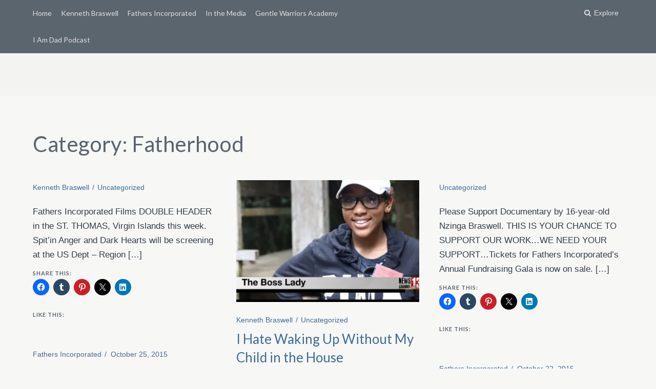

--- FILE ---
content_type: text/html; charset=UTF-8
request_url: https://dadspadblog.com/category/fatherhood/page/22/
body_size: 24343
content:
<!DOCTYPE html>
<html lang="en-US">
<head>
	<meta charset="UTF-8">
	<meta name="viewport" content="width=device-width, initial-scale=1">
	<link rel="profile" href="http://gmpg.org/xfn/11">
	<link rel="pingback" href="https://dadspadblog.com/xmlrpc.php">

	<title>Fatherhood &#8211; Page 22 &#8211; Dads Pad Blog</title>
<meta name='robots' content='max-image-preview:large' />
<link rel='dns-prefetch' href='//secure.gravatar.com' />
<link rel='dns-prefetch' href='//stats.wp.com' />
<link rel='dns-prefetch' href='//fonts-api.wp.com' />
<link rel='dns-prefetch' href='//widgets.wp.com' />
<link rel='dns-prefetch' href='//s0.wp.com' />
<link rel='dns-prefetch' href='//0.gravatar.com' />
<link rel='dns-prefetch' href='//1.gravatar.com' />
<link rel='dns-prefetch' href='//2.gravatar.com' />
<link rel='dns-prefetch' href='//jetpack.wordpress.com' />
<link rel='dns-prefetch' href='//public-api.wordpress.com' />
<link rel='preconnect' href='//i0.wp.com' />
<link rel='preconnect' href='//c0.wp.com' />
<link rel="alternate" type="application/rss+xml" title="Dads Pad Blog &raquo; Feed" href="https://dadspadblog.com/feed/" />
<link rel="alternate" type="application/rss+xml" title="Dads Pad Blog &raquo; Comments Feed" href="https://dadspadblog.com/comments/feed/" />
<link rel="alternate" type="application/rss+xml" title="Dads Pad Blog &raquo; Fatherhood Category Feed" href="https://dadspadblog.com/category/fatherhood/feed/" />
<style id='wp-img-auto-sizes-contain-inline-css' type='text/css'>
img:is([sizes=auto i],[sizes^="auto," i]){contain-intrinsic-size:3000px 1500px}
/*# sourceURL=wp-img-auto-sizes-contain-inline-css */
</style>
<style id='wp-emoji-styles-inline-css' type='text/css'>

	img.wp-smiley, img.emoji {
		display: inline !important;
		border: none !important;
		box-shadow: none !important;
		height: 1em !important;
		width: 1em !important;
		margin: 0 0.07em !important;
		vertical-align: -0.1em !important;
		background: none !important;
		padding: 0 !important;
	}
/*# sourceURL=wp-emoji-styles-inline-css */
</style>
<style id='wp-block-library-inline-css' type='text/css'>
:root{--wp-block-synced-color:#7a00df;--wp-block-synced-color--rgb:122,0,223;--wp-bound-block-color:var(--wp-block-synced-color);--wp-editor-canvas-background:#ddd;--wp-admin-theme-color:#007cba;--wp-admin-theme-color--rgb:0,124,186;--wp-admin-theme-color-darker-10:#006ba1;--wp-admin-theme-color-darker-10--rgb:0,107,160.5;--wp-admin-theme-color-darker-20:#005a87;--wp-admin-theme-color-darker-20--rgb:0,90,135;--wp-admin-border-width-focus:2px}@media (min-resolution:192dpi){:root{--wp-admin-border-width-focus:1.5px}}.wp-element-button{cursor:pointer}:root .has-very-light-gray-background-color{background-color:#eee}:root .has-very-dark-gray-background-color{background-color:#313131}:root .has-very-light-gray-color{color:#eee}:root .has-very-dark-gray-color{color:#313131}:root .has-vivid-green-cyan-to-vivid-cyan-blue-gradient-background{background:linear-gradient(135deg,#00d084,#0693e3)}:root .has-purple-crush-gradient-background{background:linear-gradient(135deg,#34e2e4,#4721fb 50%,#ab1dfe)}:root .has-hazy-dawn-gradient-background{background:linear-gradient(135deg,#faaca8,#dad0ec)}:root .has-subdued-olive-gradient-background{background:linear-gradient(135deg,#fafae1,#67a671)}:root .has-atomic-cream-gradient-background{background:linear-gradient(135deg,#fdd79a,#004a59)}:root .has-nightshade-gradient-background{background:linear-gradient(135deg,#330968,#31cdcf)}:root .has-midnight-gradient-background{background:linear-gradient(135deg,#020381,#2874fc)}:root{--wp--preset--font-size--normal:16px;--wp--preset--font-size--huge:42px}.has-regular-font-size{font-size:1em}.has-larger-font-size{font-size:2.625em}.has-normal-font-size{font-size:var(--wp--preset--font-size--normal)}.has-huge-font-size{font-size:var(--wp--preset--font-size--huge)}.has-text-align-center{text-align:center}.has-text-align-left{text-align:left}.has-text-align-right{text-align:right}.has-fit-text{white-space:nowrap!important}#end-resizable-editor-section{display:none}.aligncenter{clear:both}.items-justified-left{justify-content:flex-start}.items-justified-center{justify-content:center}.items-justified-right{justify-content:flex-end}.items-justified-space-between{justify-content:space-between}.screen-reader-text{border:0;clip-path:inset(50%);height:1px;margin:-1px;overflow:hidden;padding:0;position:absolute;width:1px;word-wrap:normal!important}.screen-reader-text:focus{background-color:#ddd;clip-path:none;color:#444;display:block;font-size:1em;height:auto;left:5px;line-height:normal;padding:15px 23px 14px;text-decoration:none;top:5px;width:auto;z-index:100000}html :where(.has-border-color){border-style:solid}html :where([style*=border-top-color]){border-top-style:solid}html :where([style*=border-right-color]){border-right-style:solid}html :where([style*=border-bottom-color]){border-bottom-style:solid}html :where([style*=border-left-color]){border-left-style:solid}html :where([style*=border-width]){border-style:solid}html :where([style*=border-top-width]){border-top-style:solid}html :where([style*=border-right-width]){border-right-style:solid}html :where([style*=border-bottom-width]){border-bottom-style:solid}html :where([style*=border-left-width]){border-left-style:solid}html :where(img[class*=wp-image-]){height:auto;max-width:100%}:where(figure){margin:0 0 1em}html :where(.is-position-sticky){--wp-admin--admin-bar--position-offset:var(--wp-admin--admin-bar--height,0px)}@media screen and (max-width:600px){html :where(.is-position-sticky){--wp-admin--admin-bar--position-offset:0px}}
.has-text-align-justify{text-align:justify;}

/*# sourceURL=wp-block-library-inline-css */
</style><style id='global-styles-inline-css' type='text/css'>
:root{--wp--preset--aspect-ratio--square: 1;--wp--preset--aspect-ratio--4-3: 4/3;--wp--preset--aspect-ratio--3-4: 3/4;--wp--preset--aspect-ratio--3-2: 3/2;--wp--preset--aspect-ratio--2-3: 2/3;--wp--preset--aspect-ratio--16-9: 16/9;--wp--preset--aspect-ratio--9-16: 9/16;--wp--preset--color--black: #000000;--wp--preset--color--cyan-bluish-gray: #abb8c3;--wp--preset--color--white: #ffffff;--wp--preset--color--pale-pink: #f78da7;--wp--preset--color--vivid-red: #cf2e2e;--wp--preset--color--luminous-vivid-orange: #ff6900;--wp--preset--color--luminous-vivid-amber: #fcb900;--wp--preset--color--light-green-cyan: #7bdcb5;--wp--preset--color--vivid-green-cyan: #00d084;--wp--preset--color--pale-cyan-blue: #8ed1fc;--wp--preset--color--vivid-cyan-blue: #0693e3;--wp--preset--color--vivid-purple: #9b51e0;--wp--preset--gradient--vivid-cyan-blue-to-vivid-purple: linear-gradient(135deg,rgb(6,147,227) 0%,rgb(155,81,224) 100%);--wp--preset--gradient--light-green-cyan-to-vivid-green-cyan: linear-gradient(135deg,rgb(122,220,180) 0%,rgb(0,208,130) 100%);--wp--preset--gradient--luminous-vivid-amber-to-luminous-vivid-orange: linear-gradient(135deg,rgb(252,185,0) 0%,rgb(255,105,0) 100%);--wp--preset--gradient--luminous-vivid-orange-to-vivid-red: linear-gradient(135deg,rgb(255,105,0) 0%,rgb(207,46,46) 100%);--wp--preset--gradient--very-light-gray-to-cyan-bluish-gray: linear-gradient(135deg,rgb(238,238,238) 0%,rgb(169,184,195) 100%);--wp--preset--gradient--cool-to-warm-spectrum: linear-gradient(135deg,rgb(74,234,220) 0%,rgb(151,120,209) 20%,rgb(207,42,186) 40%,rgb(238,44,130) 60%,rgb(251,105,98) 80%,rgb(254,248,76) 100%);--wp--preset--gradient--blush-light-purple: linear-gradient(135deg,rgb(255,206,236) 0%,rgb(152,150,240) 100%);--wp--preset--gradient--blush-bordeaux: linear-gradient(135deg,rgb(254,205,165) 0%,rgb(254,45,45) 50%,rgb(107,0,62) 100%);--wp--preset--gradient--luminous-dusk: linear-gradient(135deg,rgb(255,203,112) 0%,rgb(199,81,192) 50%,rgb(65,88,208) 100%);--wp--preset--gradient--pale-ocean: linear-gradient(135deg,rgb(255,245,203) 0%,rgb(182,227,212) 50%,rgb(51,167,181) 100%);--wp--preset--gradient--electric-grass: linear-gradient(135deg,rgb(202,248,128) 0%,rgb(113,206,126) 100%);--wp--preset--gradient--midnight: linear-gradient(135deg,rgb(2,3,129) 0%,rgb(40,116,252) 100%);--wp--preset--font-size--small: 13px;--wp--preset--font-size--medium: 20px;--wp--preset--font-size--large: 36px;--wp--preset--font-size--x-large: 42px;--wp--preset--font-family--albert-sans: 'Albert Sans', sans-serif;--wp--preset--font-family--alegreya: Alegreya, serif;--wp--preset--font-family--arvo: Arvo, serif;--wp--preset--font-family--bodoni-moda: 'Bodoni Moda', serif;--wp--preset--font-family--bricolage-grotesque: 'Bricolage Grotesque', sans-serif;--wp--preset--font-family--cabin: Cabin, sans-serif;--wp--preset--font-family--chivo: Chivo, sans-serif;--wp--preset--font-family--commissioner: Commissioner, sans-serif;--wp--preset--font-family--cormorant: Cormorant, serif;--wp--preset--font-family--courier-prime: 'Courier Prime', monospace;--wp--preset--font-family--crimson-pro: 'Crimson Pro', serif;--wp--preset--font-family--dm-mono: 'DM Mono', monospace;--wp--preset--font-family--dm-sans: 'DM Sans', sans-serif;--wp--preset--font-family--dm-serif-display: 'DM Serif Display', serif;--wp--preset--font-family--domine: Domine, serif;--wp--preset--font-family--eb-garamond: 'EB Garamond', serif;--wp--preset--font-family--epilogue: Epilogue, sans-serif;--wp--preset--font-family--fahkwang: Fahkwang, sans-serif;--wp--preset--font-family--figtree: Figtree, sans-serif;--wp--preset--font-family--fira-sans: 'Fira Sans', sans-serif;--wp--preset--font-family--fjalla-one: 'Fjalla One', sans-serif;--wp--preset--font-family--fraunces: Fraunces, serif;--wp--preset--font-family--gabarito: Gabarito, system-ui;--wp--preset--font-family--ibm-plex-mono: 'IBM Plex Mono', monospace;--wp--preset--font-family--ibm-plex-sans: 'IBM Plex Sans', sans-serif;--wp--preset--font-family--ibarra-real-nova: 'Ibarra Real Nova', serif;--wp--preset--font-family--instrument-serif: 'Instrument Serif', serif;--wp--preset--font-family--inter: Inter, sans-serif;--wp--preset--font-family--josefin-sans: 'Josefin Sans', sans-serif;--wp--preset--font-family--jost: Jost, sans-serif;--wp--preset--font-family--libre-baskerville: 'Libre Baskerville', serif;--wp--preset--font-family--libre-franklin: 'Libre Franklin', sans-serif;--wp--preset--font-family--literata: Literata, serif;--wp--preset--font-family--lora: Lora, serif;--wp--preset--font-family--merriweather: Merriweather, serif;--wp--preset--font-family--montserrat: Montserrat, sans-serif;--wp--preset--font-family--newsreader: Newsreader, serif;--wp--preset--font-family--noto-sans-mono: 'Noto Sans Mono', sans-serif;--wp--preset--font-family--nunito: Nunito, sans-serif;--wp--preset--font-family--open-sans: 'Open Sans', sans-serif;--wp--preset--font-family--overpass: Overpass, sans-serif;--wp--preset--font-family--pt-serif: 'PT Serif', serif;--wp--preset--font-family--petrona: Petrona, serif;--wp--preset--font-family--piazzolla: Piazzolla, serif;--wp--preset--font-family--playfair-display: 'Playfair Display', serif;--wp--preset--font-family--plus-jakarta-sans: 'Plus Jakarta Sans', sans-serif;--wp--preset--font-family--poppins: Poppins, sans-serif;--wp--preset--font-family--raleway: Raleway, sans-serif;--wp--preset--font-family--roboto: Roboto, sans-serif;--wp--preset--font-family--roboto-slab: 'Roboto Slab', serif;--wp--preset--font-family--rubik: Rubik, sans-serif;--wp--preset--font-family--rufina: Rufina, serif;--wp--preset--font-family--sora: Sora, sans-serif;--wp--preset--font-family--source-sans-3: 'Source Sans 3', sans-serif;--wp--preset--font-family--source-serif-4: 'Source Serif 4', serif;--wp--preset--font-family--space-mono: 'Space Mono', monospace;--wp--preset--font-family--syne: Syne, sans-serif;--wp--preset--font-family--texturina: Texturina, serif;--wp--preset--font-family--urbanist: Urbanist, sans-serif;--wp--preset--font-family--work-sans: 'Work Sans', sans-serif;--wp--preset--spacing--20: 0.44rem;--wp--preset--spacing--30: 0.67rem;--wp--preset--spacing--40: 1rem;--wp--preset--spacing--50: 1.5rem;--wp--preset--spacing--60: 2.25rem;--wp--preset--spacing--70: 3.38rem;--wp--preset--spacing--80: 5.06rem;--wp--preset--shadow--natural: 6px 6px 9px rgba(0, 0, 0, 0.2);--wp--preset--shadow--deep: 12px 12px 50px rgba(0, 0, 0, 0.4);--wp--preset--shadow--sharp: 6px 6px 0px rgba(0, 0, 0, 0.2);--wp--preset--shadow--outlined: 6px 6px 0px -3px rgb(255, 255, 255), 6px 6px rgb(0, 0, 0);--wp--preset--shadow--crisp: 6px 6px 0px rgb(0, 0, 0);}:where(.is-layout-flex){gap: 0.5em;}:where(.is-layout-grid){gap: 0.5em;}body .is-layout-flex{display: flex;}.is-layout-flex{flex-wrap: wrap;align-items: center;}.is-layout-flex > :is(*, div){margin: 0;}body .is-layout-grid{display: grid;}.is-layout-grid > :is(*, div){margin: 0;}:where(.wp-block-columns.is-layout-flex){gap: 2em;}:where(.wp-block-columns.is-layout-grid){gap: 2em;}:where(.wp-block-post-template.is-layout-flex){gap: 1.25em;}:where(.wp-block-post-template.is-layout-grid){gap: 1.25em;}.has-black-color{color: var(--wp--preset--color--black) !important;}.has-cyan-bluish-gray-color{color: var(--wp--preset--color--cyan-bluish-gray) !important;}.has-white-color{color: var(--wp--preset--color--white) !important;}.has-pale-pink-color{color: var(--wp--preset--color--pale-pink) !important;}.has-vivid-red-color{color: var(--wp--preset--color--vivid-red) !important;}.has-luminous-vivid-orange-color{color: var(--wp--preset--color--luminous-vivid-orange) !important;}.has-luminous-vivid-amber-color{color: var(--wp--preset--color--luminous-vivid-amber) !important;}.has-light-green-cyan-color{color: var(--wp--preset--color--light-green-cyan) !important;}.has-vivid-green-cyan-color{color: var(--wp--preset--color--vivid-green-cyan) !important;}.has-pale-cyan-blue-color{color: var(--wp--preset--color--pale-cyan-blue) !important;}.has-vivid-cyan-blue-color{color: var(--wp--preset--color--vivid-cyan-blue) !important;}.has-vivid-purple-color{color: var(--wp--preset--color--vivid-purple) !important;}.has-black-background-color{background-color: var(--wp--preset--color--black) !important;}.has-cyan-bluish-gray-background-color{background-color: var(--wp--preset--color--cyan-bluish-gray) !important;}.has-white-background-color{background-color: var(--wp--preset--color--white) !important;}.has-pale-pink-background-color{background-color: var(--wp--preset--color--pale-pink) !important;}.has-vivid-red-background-color{background-color: var(--wp--preset--color--vivid-red) !important;}.has-luminous-vivid-orange-background-color{background-color: var(--wp--preset--color--luminous-vivid-orange) !important;}.has-luminous-vivid-amber-background-color{background-color: var(--wp--preset--color--luminous-vivid-amber) !important;}.has-light-green-cyan-background-color{background-color: var(--wp--preset--color--light-green-cyan) !important;}.has-vivid-green-cyan-background-color{background-color: var(--wp--preset--color--vivid-green-cyan) !important;}.has-pale-cyan-blue-background-color{background-color: var(--wp--preset--color--pale-cyan-blue) !important;}.has-vivid-cyan-blue-background-color{background-color: var(--wp--preset--color--vivid-cyan-blue) !important;}.has-vivid-purple-background-color{background-color: var(--wp--preset--color--vivid-purple) !important;}.has-black-border-color{border-color: var(--wp--preset--color--black) !important;}.has-cyan-bluish-gray-border-color{border-color: var(--wp--preset--color--cyan-bluish-gray) !important;}.has-white-border-color{border-color: var(--wp--preset--color--white) !important;}.has-pale-pink-border-color{border-color: var(--wp--preset--color--pale-pink) !important;}.has-vivid-red-border-color{border-color: var(--wp--preset--color--vivid-red) !important;}.has-luminous-vivid-orange-border-color{border-color: var(--wp--preset--color--luminous-vivid-orange) !important;}.has-luminous-vivid-amber-border-color{border-color: var(--wp--preset--color--luminous-vivid-amber) !important;}.has-light-green-cyan-border-color{border-color: var(--wp--preset--color--light-green-cyan) !important;}.has-vivid-green-cyan-border-color{border-color: var(--wp--preset--color--vivid-green-cyan) !important;}.has-pale-cyan-blue-border-color{border-color: var(--wp--preset--color--pale-cyan-blue) !important;}.has-vivid-cyan-blue-border-color{border-color: var(--wp--preset--color--vivid-cyan-blue) !important;}.has-vivid-purple-border-color{border-color: var(--wp--preset--color--vivid-purple) !important;}.has-vivid-cyan-blue-to-vivid-purple-gradient-background{background: var(--wp--preset--gradient--vivid-cyan-blue-to-vivid-purple) !important;}.has-light-green-cyan-to-vivid-green-cyan-gradient-background{background: var(--wp--preset--gradient--light-green-cyan-to-vivid-green-cyan) !important;}.has-luminous-vivid-amber-to-luminous-vivid-orange-gradient-background{background: var(--wp--preset--gradient--luminous-vivid-amber-to-luminous-vivid-orange) !important;}.has-luminous-vivid-orange-to-vivid-red-gradient-background{background: var(--wp--preset--gradient--luminous-vivid-orange-to-vivid-red) !important;}.has-very-light-gray-to-cyan-bluish-gray-gradient-background{background: var(--wp--preset--gradient--very-light-gray-to-cyan-bluish-gray) !important;}.has-cool-to-warm-spectrum-gradient-background{background: var(--wp--preset--gradient--cool-to-warm-spectrum) !important;}.has-blush-light-purple-gradient-background{background: var(--wp--preset--gradient--blush-light-purple) !important;}.has-blush-bordeaux-gradient-background{background: var(--wp--preset--gradient--blush-bordeaux) !important;}.has-luminous-dusk-gradient-background{background: var(--wp--preset--gradient--luminous-dusk) !important;}.has-pale-ocean-gradient-background{background: var(--wp--preset--gradient--pale-ocean) !important;}.has-electric-grass-gradient-background{background: var(--wp--preset--gradient--electric-grass) !important;}.has-midnight-gradient-background{background: var(--wp--preset--gradient--midnight) !important;}.has-small-font-size{font-size: var(--wp--preset--font-size--small) !important;}.has-medium-font-size{font-size: var(--wp--preset--font-size--medium) !important;}.has-large-font-size{font-size: var(--wp--preset--font-size--large) !important;}.has-x-large-font-size{font-size: var(--wp--preset--font-size--x-large) !important;}.has-albert-sans-font-family{font-family: var(--wp--preset--font-family--albert-sans) !important;}.has-alegreya-font-family{font-family: var(--wp--preset--font-family--alegreya) !important;}.has-arvo-font-family{font-family: var(--wp--preset--font-family--arvo) !important;}.has-bodoni-moda-font-family{font-family: var(--wp--preset--font-family--bodoni-moda) !important;}.has-bricolage-grotesque-font-family{font-family: var(--wp--preset--font-family--bricolage-grotesque) !important;}.has-cabin-font-family{font-family: var(--wp--preset--font-family--cabin) !important;}.has-chivo-font-family{font-family: var(--wp--preset--font-family--chivo) !important;}.has-commissioner-font-family{font-family: var(--wp--preset--font-family--commissioner) !important;}.has-cormorant-font-family{font-family: var(--wp--preset--font-family--cormorant) !important;}.has-courier-prime-font-family{font-family: var(--wp--preset--font-family--courier-prime) !important;}.has-crimson-pro-font-family{font-family: var(--wp--preset--font-family--crimson-pro) !important;}.has-dm-mono-font-family{font-family: var(--wp--preset--font-family--dm-mono) !important;}.has-dm-sans-font-family{font-family: var(--wp--preset--font-family--dm-sans) !important;}.has-dm-serif-display-font-family{font-family: var(--wp--preset--font-family--dm-serif-display) !important;}.has-domine-font-family{font-family: var(--wp--preset--font-family--domine) !important;}.has-eb-garamond-font-family{font-family: var(--wp--preset--font-family--eb-garamond) !important;}.has-epilogue-font-family{font-family: var(--wp--preset--font-family--epilogue) !important;}.has-fahkwang-font-family{font-family: var(--wp--preset--font-family--fahkwang) !important;}.has-figtree-font-family{font-family: var(--wp--preset--font-family--figtree) !important;}.has-fira-sans-font-family{font-family: var(--wp--preset--font-family--fira-sans) !important;}.has-fjalla-one-font-family{font-family: var(--wp--preset--font-family--fjalla-one) !important;}.has-fraunces-font-family{font-family: var(--wp--preset--font-family--fraunces) !important;}.has-gabarito-font-family{font-family: var(--wp--preset--font-family--gabarito) !important;}.has-ibm-plex-mono-font-family{font-family: var(--wp--preset--font-family--ibm-plex-mono) !important;}.has-ibm-plex-sans-font-family{font-family: var(--wp--preset--font-family--ibm-plex-sans) !important;}.has-ibarra-real-nova-font-family{font-family: var(--wp--preset--font-family--ibarra-real-nova) !important;}.has-instrument-serif-font-family{font-family: var(--wp--preset--font-family--instrument-serif) !important;}.has-inter-font-family{font-family: var(--wp--preset--font-family--inter) !important;}.has-josefin-sans-font-family{font-family: var(--wp--preset--font-family--josefin-sans) !important;}.has-jost-font-family{font-family: var(--wp--preset--font-family--jost) !important;}.has-libre-baskerville-font-family{font-family: var(--wp--preset--font-family--libre-baskerville) !important;}.has-libre-franklin-font-family{font-family: var(--wp--preset--font-family--libre-franklin) !important;}.has-literata-font-family{font-family: var(--wp--preset--font-family--literata) !important;}.has-lora-font-family{font-family: var(--wp--preset--font-family--lora) !important;}.has-merriweather-font-family{font-family: var(--wp--preset--font-family--merriweather) !important;}.has-montserrat-font-family{font-family: var(--wp--preset--font-family--montserrat) !important;}.has-newsreader-font-family{font-family: var(--wp--preset--font-family--newsreader) !important;}.has-noto-sans-mono-font-family{font-family: var(--wp--preset--font-family--noto-sans-mono) !important;}.has-nunito-font-family{font-family: var(--wp--preset--font-family--nunito) !important;}.has-open-sans-font-family{font-family: var(--wp--preset--font-family--open-sans) !important;}.has-overpass-font-family{font-family: var(--wp--preset--font-family--overpass) !important;}.has-pt-serif-font-family{font-family: var(--wp--preset--font-family--pt-serif) !important;}.has-petrona-font-family{font-family: var(--wp--preset--font-family--petrona) !important;}.has-piazzolla-font-family{font-family: var(--wp--preset--font-family--piazzolla) !important;}.has-playfair-display-font-family{font-family: var(--wp--preset--font-family--playfair-display) !important;}.has-plus-jakarta-sans-font-family{font-family: var(--wp--preset--font-family--plus-jakarta-sans) !important;}.has-poppins-font-family{font-family: var(--wp--preset--font-family--poppins) !important;}.has-raleway-font-family{font-family: var(--wp--preset--font-family--raleway) !important;}.has-roboto-font-family{font-family: var(--wp--preset--font-family--roboto) !important;}.has-roboto-slab-font-family{font-family: var(--wp--preset--font-family--roboto-slab) !important;}.has-rubik-font-family{font-family: var(--wp--preset--font-family--rubik) !important;}.has-rufina-font-family{font-family: var(--wp--preset--font-family--rufina) !important;}.has-sora-font-family{font-family: var(--wp--preset--font-family--sora) !important;}.has-source-sans-3-font-family{font-family: var(--wp--preset--font-family--source-sans-3) !important;}.has-source-serif-4-font-family{font-family: var(--wp--preset--font-family--source-serif-4) !important;}.has-space-mono-font-family{font-family: var(--wp--preset--font-family--space-mono) !important;}.has-syne-font-family{font-family: var(--wp--preset--font-family--syne) !important;}.has-texturina-font-family{font-family: var(--wp--preset--font-family--texturina) !important;}.has-urbanist-font-family{font-family: var(--wp--preset--font-family--urbanist) !important;}.has-work-sans-font-family{font-family: var(--wp--preset--font-family--work-sans) !important;}
/*# sourceURL=global-styles-inline-css */
</style>

<style id='classic-theme-styles-inline-css' type='text/css'>
/*! This file is auto-generated */
.wp-block-button__link{color:#fff;background-color:#32373c;border-radius:9999px;box-shadow:none;text-decoration:none;padding:calc(.667em + 2px) calc(1.333em + 2px);font-size:1.125em}.wp-block-file__button{background:#32373c;color:#fff;text-decoration:none}
/*# sourceURL=/wp-includes/css/classic-themes.min.css */
</style>
<link rel='stylesheet' id='coblocks-extensions-css' href='https://dadspadblog.com/wp-content/plugins/coblocks/dist/style-coblocks-extensions.css?ver=3.1.16' type='text/css' media='all' />
<link rel='stylesheet' id='coblocks-animation-css' href='https://dadspadblog.com/wp-content/plugins/coblocks/dist/style-coblocks-animation.css?ver=2677611078ee87eb3b1c' type='text/css' media='all' />
<link rel='stylesheet' id='wp-components-css' href='https://c0.wp.com/c/6.9/wp-includes/css/dist/components/style.min.css' type='text/css' media='all' />
<link rel='stylesheet' id='godaddy-styles-css' href='https://dadspadblog.com/wp-content/plugins/coblocks/includes/Dependencies/GoDaddy/Styles/build/latest.css?ver=2.0.2' type='text/css' media='all' />
<link rel='stylesheet' id='periodical-style-css' href='https://dadspadblog.com/wp-content/themes/periodical/style.css?ver=6.9' type='text/css' media='all' />
<style id='periodical-style-inline-css' type='text/css'>

	.single .hero-posts .post.with-featured-image {
	      padding-top: 4%;
	}
	.site-identity {
	      padding: 2% 0;
	}
/*# sourceURL=periodical-style-inline-css */
</style>
<link rel='stylesheet' id='periodical-fonts-css' href='//fonts-api.wp.com/css?family=Lato%3A400%2C700%2C400italic%2C700italic%7COpen%2BSans%3A400%2C700%2C400italic%2C700italic&#038;subset=latin%2Clatin-ext' type='text/css' media='all' />
<link rel='stylesheet' id='font-awesome-css' href='https://dadspadblog.com/wp-content/themes/periodical/inc/fontawesome/css/font-awesome.css?ver=4.4.0' type='text/css' media='screen' />
<link rel='stylesheet' id='jetpack_likes-css' href='https://dadspadblog.com/wp-content/plugins/jetpack/modules/likes/style.css?ver=15.5-a.1' type='text/css' media='all' />
<link rel='stylesheet' id='jetpack-swiper-library-css' href='https://dadspadblog.com/wp-content/plugins/jetpack/_inc/blocks/swiper.css?ver=15.5-a.1' type='text/css' media='all' />
<link rel='stylesheet' id='jetpack-carousel-css' href='https://dadspadblog.com/wp-content/plugins/jetpack/modules/carousel/jetpack-carousel.css?ver=15.5-a.1' type='text/css' media='all' />
<link rel='stylesheet' id='tiled-gallery-css' href='https://dadspadblog.com/wp-content/plugins/jetpack/modules/tiled-gallery/tiled-gallery/tiled-gallery.css?ver=2023-08-21' type='text/css' media='all' />
<link rel='stylesheet' id='jetpack-subscriptions-css' href='https://dadspadblog.com/wp-content/plugins/jetpack/_inc/build/subscriptions/subscriptions.min.css?ver=15.5-a.1' type='text/css' media='all' />
<style id='jetpack_facebook_likebox-inline-css' type='text/css'>
.widget_facebook_likebox {
	overflow: hidden;
}

/*# sourceURL=https://dadspadblog.com/wp-content/plugins/jetpack/modules/widgets/facebook-likebox/style.css */
</style>
<style id='jetpack-global-styles-frontend-style-inline-css' type='text/css'>
:root { --font-headings: unset; --font-base: unset; --font-headings-default: -apple-system,BlinkMacSystemFont,"Segoe UI",Roboto,Oxygen-Sans,Ubuntu,Cantarell,"Helvetica Neue",sans-serif; --font-base-default: -apple-system,BlinkMacSystemFont,"Segoe UI",Roboto,Oxygen-Sans,Ubuntu,Cantarell,"Helvetica Neue",sans-serif;}
/*# sourceURL=jetpack-global-styles-frontend-style-inline-css */
</style>
<link rel='stylesheet' id='sharedaddy-css' href='https://dadspadblog.com/wp-content/plugins/jetpack/modules/sharedaddy/sharing.css?ver=15.5-a.1' type='text/css' media='all' />
<link rel='stylesheet' id='social-logos-css' href='https://dadspadblog.com/wp-content/plugins/jetpack/_inc/social-logos/social-logos.min.css?ver=15.5-a.1' type='text/css' media='all' />
<script type="text/javascript" id="jetpack-mu-wpcom-settings-js-before">
/* <![CDATA[ */
var JETPACK_MU_WPCOM_SETTINGS = {"assetsUrl":"https://dadspadblog.com/wp-content/mu-plugins/wpcomsh/jetpack_vendor/automattic/jetpack-mu-wpcom/src/build/"};
//# sourceURL=jetpack-mu-wpcom-settings-js-before
/* ]]> */
</script>
<script type="text/javascript" src="https://c0.wp.com/c/6.9/wp-includes/js/jquery/jquery.min.js" id="jquery-core-js"></script>
<script type="text/javascript" src="https://c0.wp.com/c/6.9/wp-includes/js/jquery/jquery-migrate.min.js" id="jquery-migrate-js"></script>
<link rel="https://api.w.org/" href="https://dadspadblog.com/wp-json/" /><link rel="alternate" title="JSON" type="application/json" href="https://dadspadblog.com/wp-json/wp/v2/categories/6849" /><link rel="EditURI" type="application/rsd+xml" title="RSD" href="https://dadspadblog.com/xmlrpc.php?rsd" />

	<style>img#wpstats{display:none}</style>
				<style type="text/css">
			.recentcomments a {
				display: inline !important;
				padding: 0 !important;
				margin: 0 !important;
			}

			table.recentcommentsavatartop img.avatar, table.recentcommentsavatarend img.avatar {
				border: 0;
				margin: 0;
			}

			table.recentcommentsavatartop a, table.recentcommentsavatarend a {
				border: 0 !important;
				background-color: transparent !important;
			}

			td.recentcommentsavatarend, td.recentcommentsavatartop {
				padding: 0 0 1px 0;
				margin: 0;
			}

			td.recentcommentstextend {
				border: none !important;
				padding: 0 0 2px 10px;
			}

			.rtl td.recentcommentstextend {
				padding: 0 10px 2px 0;
			}

			td.recentcommentstexttop {
				border: none;
				padding: 0 0 0 10px;
			}

			.rtl td.recentcommentstexttop {
				padding: 0 10px 0 0;
			}
		</style>
		<meta name="description" content="Posts about Fatherhood written by Fathers Incorporated" />
			<!-- Site Logo: hide header text -->
			<style type="text/css">
			.titles-wrap {
				position: absolute;
				clip: rect(1px, 1px, 1px, 1px);
			}
			</style>
			<!-- There is no amphtml version available for this URL. -->
<!-- Jetpack Open Graph Tags -->
<meta property="og:type" content="website" />
<meta property="og:title" content="Fatherhood &#8211; Page 22 &#8211; Dads Pad Blog" />
<meta property="og:url" content="https://dadspadblog.com/category/fatherhood/" />
<meta property="og:site_name" content="Dads Pad Blog" />
<meta property="og:image" content="https://s0.wp.com/_si/?t=[base64].SksbgohA_JweNNGEs3BcEGG5ED1xujp9C2F58gyL1doMQ" />
<meta property="og:image:width" content="1200" />
<meta property="og:image:height" content="630" />
<meta property="og:image:alt" content="" />
<meta property="og:locale" content="en_US" />
<meta name="twitter:site" content="@fathersincorp" />

<!-- End Jetpack Open Graph Tags -->
<style type="text/css" id="custom-colors-css">body{color:#343e47}.hero-cats a,.entry-cats a,.page-numbers.current,.page-numbers:hover,.post-navigation .nav-label{color:#fff}button:hover,input[type=button]:hover,input[type=reset]:hover,input[type=submit]:hover,.button:hover,.comment-navigation a:hover,.drawer .tax-widget a:hover{color:#fff}.drawer .secondary-navigation ul li a:hover{color:#686868}.top-navigation nav a,.drawer-toggle,.main-navigation li ul a,.main-navigation li ul li a{color:#fff}button,input[type=button],input[type=reset],input[type=submit],.button,.comment-navigation a,.drawer .tax-widget a,.su-button,.site-footer,.site-footer a,.top-navigation nav a:hover,#wp-calendar tr th,.secondary-navigation ul.sub-menu li a:hover,.drawer-toggle:hover{color:#fff}.widget-area aside li,.mini-bar .mini-menu li a,.jetpack-recipe,.entry-content a:not(.button),.byline a:hover,hr,input[type=text],input[type=email],input[type=url],input[type=password],input[type=search],input[type=number],input[type=date],input[type=datetime],input[type=datetime-local],input[type=week],input[type=tel],input[type=time],input[type=month],input[type=tel],textarea,select,#infinite-footer .container{border-color:#c7d6e4}.widget-area aside li,.mini-bar .mini-menu li a,.jetpack-recipe,.entry-content a:not(.button),.byline a:hover,hr,input[type=text],input[type=email],input[type=url],input[type=password],input[type=search],input[type=number],input[type=date],input[type=datetime],input[type=datetime-local],input[type=week],input[type=tel],input[type=time],input[type=month],input[type=tel],textarea,select,#infinite-footer .container{border-color:rgba(199,214,228,0)}.meta-list a{color:#646a76}body,.mini-bar,.featured-posts,#infinite-footer .container{background-color:#f7f7f6}.site-identity,.drawer,.author-profile,aside.widget_blog_subscription,.page-navigation a,.page-navigation span,.comment-content,table tr:nth-child(even){background-color:#f3f3f1}.author-profile:before{border-top-color:#ebebe9}.author-profile:before{border-left-color:#ebebe9}.comment-list .children{border-left-color:#f7f7f6}.author-profile:before{border-right-color:#f7f7f6}.author-profile:before,.comment-content:after{border-bottom-color:#f7f7f6}.hero-cats a,.entry-cats a,.page-numbers.current,.page-numbers:hover,.post-navigation .nav-label{background-color:#44749d}.main-navigation:not(.secondary-navigation) ul.menu>li.current-menu-item>a{border-color:#44749d}.top-navigation,.site-footer,.secondary-navigation ul.sub-menu,#wp-calendar tr th{background-color:#5b656e}button,input[type=button],input[type=reset],input[type=submit],.button,.comment-navigation a,.drawer .tax-widget a,.su-button{background-color:#555e66}button:hover,input[type=button]:hover,input[type=reset]:hover,input[type=submit]:hover,.button:hover,.comment-navigation a:hover,.drawer .tax-widget a:hover{background-color:#4a5258}.full-post-header .entry-title a,h1,h2,h3,h4,h5,h6,.site-description,.main-navigation a,.fixed-post-text a,.mini-bar .mini-menu li a,.site-title a,.view-all,.featured-posts .grid-text .entry-title a,.entry-content a:not(.button),blockquote,#main .entry-content .page-links a:hover,.meta-list span{color:#5b656e}blockquote{border-top-color:#5b656e}a,.widget-area a,.byline,.byline a,.main-navigation a:hover,.fixed-post-text span,.mini-bar .mini-menu li a:hover,.grid-date,.full-post-header .entry-title a:hover,.fixed-post-text a:hover,.featured-posts .grid-text .entry-title a:hover,.grid-thumb .entry-title a,.grid-thumb .entry-title a:hover,.page-navigation a,.page-navigation span,#main .entry-content .page-links a,.comment-cite a,.comment-time,.comment-edit-link,.drawer .secondary-navigation ul li a{color:#406d95}.entry-content a:not(.button):hover{border-color:#44749d}</style>
<link rel="icon" href="https://i0.wp.com/dadspadblog.com/wp-content/uploads/2017/11/cropped-logo-c7.png?fit=32%2C32&#038;ssl=1" sizes="32x32" />
<link rel="icon" href="https://i0.wp.com/dadspadblog.com/wp-content/uploads/2017/11/cropped-logo-c7.png?fit=192%2C192&#038;ssl=1" sizes="192x192" />
<link rel="apple-touch-icon" href="https://i0.wp.com/dadspadblog.com/wp-content/uploads/2017/11/cropped-logo-c7.png?fit=180%2C180&#038;ssl=1" />
<meta name="msapplication-TileImage" content="https://i0.wp.com/dadspadblog.com/wp-content/uploads/2017/11/cropped-logo-c7.png?fit=270%2C270&#038;ssl=1" />
		<!-- Jetpack Google Analytics -->
		<script async src='https://www.googletagmanager.com/gtag/js?id=G-XEK34L5L8N'></script>
		<script>
			window.dataLayer = window.dataLayer || [];
			function gtag() { dataLayer.push( arguments ); }
			gtag( 'js', new Date() );
			gtag( 'config', "G-XEK34L5L8N" );
					</script>
		<!-- End Jetpack Google Analytics -->
		</head>

<body class="archive paged category category-fatherhood category-6849 paged-22 category-paged-22 wp-theme-periodical three-column group-blog custom-colors">

<header id="masthead" class="site-header" role="banner">

		<div class="top-navigation">
			<div class="container">

				<nav id="secondary-navigation" class="main-navigation secondary-navigation" role="navigation">
					<div class="menu-home-menu-container"><ul id="menu-home-menu" class="menu"><li id="menu-item-182" class="menu-item menu-item-type-custom menu-item-object-custom menu-item-182"><a href="https://dadspadblog.wordpress.com">Home</a></li>
<li id="menu-item-172" class="menu-item menu-item-type-custom menu-item-object-custom menu-item-172"><a href="http://www.kennethbraswell.com">Kenneth Braswell</a></li>
<li id="menu-item-173" class="menu-item menu-item-type-custom menu-item-object-custom menu-item-173"><a href="http://www.fathersincorporated.com">Fathers Incorporated</a></li>
<li id="menu-item-1590" class="menu-item menu-item-type-post_type menu-item-object-page menu-item-1590"><a href="https://dadspadblog.com/in-the-media/">In the Media</a></li>
<li id="menu-item-3831" class="menu-item menu-item-type-custom menu-item-object-custom menu-item-3831"><a href="https://gentlewarriorsacademy.com/">Gentle Warriors Academy</a></li>
<li id="menu-item-3832" class="menu-item menu-item-type-custom menu-item-object-custom menu-item-3832"><a href="https://IAmDad.podbean.com">I Am Dad Podcast</a></li>
</ul></div>				</nav><!-- .secondary-navigation -->

				<div class="top-navigation-right">
					
					<div class="overlay-toggle drawer-toggle drawer-open-toggle">
						<span class="toggle-visible">
							<i class="fa fa-search"></i>
							Explore						</span>
						<span>
							<i class="fa fa-times"></i>
							Close						</span>
					</div><!-- .overlay-toggle-->

					<div class="overlay-toggle drawer-toggle drawer-menu-toggle">
						<span class="toggle-visible">
							<i class="fa fa-bars"></i>
							Menu						</span>
						<span>
							<i class="fa fa-times"></i>
							Close						</span>
					</div><!-- .overlay-toggle-->
				</div><!-- .top-navigation-right -->
			</div><!-- .container -->
		</div><!-- .top-navigation -->

		<div class="drawer-wrap">
			<div class="drawer drawer-explore">
	<div class="container">
		<div class="drawer-search">
			
	<div class="big-search">
		<form method="get" id="searchform" action="https://dadspadblog.com/" role="search">
			<label class="screen-reader-text" for="s">Search for:</label>

			<input type="text" name="s" id="big-search" placeholder="Search here..." value="" onfocus="if(this.value==this.getAttribute('placeholder'))this.value='';" onblur="if(this.value=='')this.value=this.getAttribute('placeholder');"/><br />

			<div class="search-controls">
			
				<div class="search-select-wrap">
					<select class="search-select" name="category_name">

						<option value="">Entire Site</option>

						<option value="5flo">5FLO</option><option value="armon-perry">Armon Perry</option><option value="black-fatherhood">Black Fatherhood</option><option value="black-love-matters">Black Love Matters</option><option value="black-men">Black Men</option><option value="books">Books</option><option value="cassandra-mack">Cassandra Mack</option><option value="co-parenting">Co-Parenting</option><option value="daddy-theres-a-noise-outside">Daddy There's A Noise Outside</option><option value="daddys-little-girls">Daddy's Little Girls</option><option value="daddy-ish-series">Daddy-Ish Series</option><option value="dads-pad-live">Dads Pad LIve</option><option value="dads-pad-radio">Dads Pad Radio</option><option value="darrell-v-freeman">Darrell V. Freeman</option><option value="domestic-violence">domestic violence</option><option value="drive-to-five">Drive To Five</option><option value="faith">Faith</option><option value="fatherhood">Fatherhood</option><option value="fatherhood-gov">Fatherhood Gov</option><option value="fatherhood-work">Fatherhood Work</option><option value="featured">featured</option><option value="for-you-dad">For You Dad</option><option value="gentle-warriors-academy">Gentle Warriors Academy</option><option value="health">Health</option><option value="i-am-dad">I Am Dad</option><option value="inspiration-and-motivation">Inspiration and Motivation</option><option value="kenneth-braswell">Kenneth Braswell</option><option value="legitimation">Legitimation</option><option value="marriage-and-relationships">Marriage and Relationships</option><option value="mental-health-for-men">Mental Health for Men</option><option value="mentoring">Mentoring</option><option value="motherhood-single-moms">Motherhood &amp; Single Moms</option><option value="moynihan-institute">Moynihan Institute</option><option value="raising-boys">Raising Boys</option><option value="real-dads-read">Real Dads Read</option><option value="rick-johnson">Rick Johnson</option><option value="sideline-dad">Sideline Dad</option><option value="stacey-bouchet">Stacey Bouchet</option><option value="the-blueprint">The Blueprint</option><option value="throwback-blog">Throwback Blog</option><option value="uncategorized">Uncategorized</option><option value="videos">Videos</option>					</select>
				</div>

			
				<input type="submit" class="submit button" name="submit" id="big-search-submit" value="Search" />
			</div><!-- .search-controls -->
		</form><!-- #big-searchform -->

	</div><!-- .big-search -->

<form role="search" method="get" id="searchform" class="searchform" action="https://dadspadblog.com/">
	<div>
		<label class="screen-reader-text" for="s">Search for:</label>

		<input type="text" value="" name="s" id="s" class="search-input" placeholder="Search here..." />

		<button type="submit" id="searchsubmit">
			<i class="fa fa-search"></i> <span>Search</span>
		</button>
	</div>
</form>		</div>

					<div class="widget tax-widget">
				<h2 class="widget-title">Categories</h2>

				<a href="https://dadspadblog.com/tag/fatherhood/" title="View all posts in Fatherhood" >Fatherhood</a><a href="https://dadspadblog.com/category/for-you-dad/" title="View all posts in For You Dad" >For You Dad</a><a href="https://dadspadblog.com/category/fatherhood-work/" title="View all posts in Fatherhood Work" >Fatherhood Work</a><a href="https://dadspadblog.com/category/kenneth-braswell/" title="View all posts in Kenneth Braswell" >Kenneth Braswell</a><a href="https://dadspadblog.com/category/uncategorized/" title="View all posts in Uncategorized" >Uncategorized</a><a href="https://dadspadblog.com/category/inspiration-and-motivation/" title="View all posts in Inspiration and Motivation" >Inspiration and Motivation</a><a href="https://dadspadblog.com/tag/co-parenting/" title="View all posts in Co-Parenting" >Co-Parenting</a><a href="https://dadspadblog.com/tag/featured/" title="View all posts in featured" >featured</a><a href="https://dadspadblog.com/category/marriage-and-relationships/" title="View all posts in Marriage and Relationships" >Marriage and Relationships</a><a href="https://dadspadblog.com/tag/health/" title="View all posts in Health" >Health</a><a href="https://dadspadblog.com/category/fatherhood-gov/" title="View all posts in Fatherhood Gov" >Fatherhood Gov</a><a href="https://dadspadblog.com/category/black-fatherhood/" title="View all posts in Black Fatherhood" >Black Fatherhood</a><a href="https://dadspadblog.com/category/motherhood-single-moms/" title="View all posts in Motherhood &amp; Single Moms" >Motherhood &amp; Single Moms</a><a href="https://dadspadblog.com/category/mental-health-for-men/" title="View all posts in Mental Health for Men" >Mental Health for Men</a><a href="https://dadspadblog.com/category/fatherhood/daddys-little-girls/" title="View all posts in Daddy's Little Girls" >Daddy&#039;s Little Girls</a><a href="https://dadspadblog.com/category/moynihan-institute/" title="View all posts in Moynihan Institute" >Moynihan Institute</a><a href="https://dadspadblog.com/category/black-men/" title="View all posts in Black Men" >Black Men</a><a href="https://dadspadblog.com/tag/real-dads-read/" title="View all posts in Real Dads Read" >Real Dads Read</a><a href="https://dadspadblog.com/category/gentle-warriors-academy/" title="View all posts in Gentle Warriors Academy" >Gentle Warriors Academy</a><a href="https://dadspadblog.com/category/i-am-dad/" title="View all posts in I Am Dad" >I Am Dad</a>			</div>
		
					<div class="widget tax-widget">
				<h2 class="widget-title">Tags</h2>

				<a href="https://dadspadblog.com/tag/fatherhood/" title="View all posts in Fatherhood" >Fatherhood</a><a href="https://dadspadblog.com/tag/parenting/" title="View all posts in parenting" >parenting</a><a href="https://dadspadblog.com/tag/fathers-incorporated/" title="View all posts in fathers incorporated" >fathers incorporated</a><a href="https://dadspadblog.com/tag/fatherhood-programs/" title="View all posts in fatherhood programs" >fatherhood programs</a><a href="https://dadspadblog.com/tag/family/" title="View all posts in family" >family</a><a href="https://dadspadblog.com/tag/fathers/" title="View all posts in fathers" >fathers</a><a href="https://dadspadblog.com/tag/dads/" title="View all posts in dads" >dads</a><a href="https://dadspadblog.com/category/kenneth-braswell/" title="View all posts in Kenneth Braswell" >Kenneth Braswell</a><a href="https://dadspadblog.com/tag/dadspad/" title="View all posts in dadspad" >dadspad</a><a href="https://dadspadblog.com/tag/children/" title="View all posts in children" >children</a><a href="https://dadspadblog.com/tag/honorableman/" title="View all posts in honorableman" >honorableman</a><a href="https://dadspadblog.com/tag/black-men/" title="View all posts in black men" >black men</a><a href="https://dadspadblog.com/tag/fathersincorporated/" title="View all posts in fathersincorporated" >fathersincorporated</a><a href="https://dadspadblog.com/tag/blackfathers/" title="View all posts in blackfathers" >blackfathers</a><a href="https://dadspadblog.com/tag/dadsmatter/" title="View all posts in dadsmatter" >dadsmatter</a><a href="https://dadspadblog.com/tag/education/" title="View all posts in education" >education</a><a href="https://dadspadblog.com/tag/co-parenting/" title="View all posts in Co-Parenting" >Co-Parenting</a><a href="https://dadspadblog.com/tag/mens-health/" title="View all posts in mens health" >mens health</a><a href="https://dadspadblog.com/tag/mental-health/" title="View all posts in mental health" >mental health</a><a href="https://dadspadblog.com/tag/dads-pad/" title="View all posts in dads pad" >dads pad</a>				</ul>
			</div>
		
		<div class="widget tax-widget">
			<h2 class="widget-title">Archives</h2>

				<a href='https://dadspadblog.com/2026/01/'>January 2026</a>
	<a href='https://dadspadblog.com/2025/12/'>December 2025</a>
	<a href='https://dadspadblog.com/2025/11/'>November 2025</a>
	<a href='https://dadspadblog.com/2025/10/'>October 2025</a>
	<a href='https://dadspadblog.com/2025/09/'>September 2025</a>
	<a href='https://dadspadblog.com/2025/08/'>August 2025</a>
		</div>
	</div><!-- .container -->
</div><!-- .drawer -->
<div class="drawer drawer-menu-explore">
	<div class="container">
					<nav id="drawer-navigation" class="main-navigation drawer-navigation" role="navigation">
				<div class="menu-home-menu-container"><ul id="menu-home-menu-1" class="menu"><li class="menu-item menu-item-type-custom menu-item-object-custom menu-item-182"><a href="https://dadspadblog.wordpress.com">Home</a></li>
<li class="menu-item menu-item-type-custom menu-item-object-custom menu-item-172"><a href="http://www.kennethbraswell.com">Kenneth Braswell</a></li>
<li class="menu-item menu-item-type-custom menu-item-object-custom menu-item-173"><a href="http://www.fathersincorporated.com">Fathers Incorporated</a></li>
<li class="menu-item menu-item-type-post_type menu-item-object-page menu-item-1590"><a href="https://dadspadblog.com/in-the-media/">In the Media</a></li>
<li class="menu-item menu-item-type-custom menu-item-object-custom menu-item-3831"><a href="https://gentlewarriorsacademy.com/">Gentle Warriors Academy</a></li>
<li class="menu-item menu-item-type-custom menu-item-object-custom menu-item-3832"><a href="https://IAmDad.podbean.com">I Am Dad Podcast</a></li>
</ul></div>			</nav><!-- #site-navigation -->
		
					<nav id="secondary-navigation" class="main-navigation secondary-navigation" role="navigation">
							</nav><!-- .secondary-navigation -->
		
			</div><!-- .container -->
</div><!-- .drawer -->
		</div><!-- .drawer-wrap -->

		<div class="site-identity clear">
			<div class="container">
				<!-- Site title and logo -->
					<div class="site-title-wrap">
		<!-- Use the Site Logo feature, if supported -->
		<a href="https://dadspadblog.com/" class="site-logo-link" rel="home" itemprop="url"></a>
		<div class="titles-wrap">
							<p class="site-title"><a href="https://dadspadblog.com/" rel="home">Dads Pad Blog</a></p>
 			
							<p class="site-description">A Great Fatherhood Resource for Dads and Families</p>
					</div>
	</div><!-- .site-title-wrap -->

				<!-- Main navigation -->
				<nav id="site-navigation" class="main-navigation" role="navigation">
									</nav><!-- .main-navigation -->

			</div><!-- .container -->
		</div><!-- .site-identity-->

		<div class="featured-posts-wrap clear">
			<div class="featured-posts clear">
				<div class="featured-header">
					<span class="featured-header-category"></span>
					<span class="featured-header-close"><i class="fa fa-times"></i> Close</span>
				</div>

				<div class="post-container clear"></div>
			</div>
		</div><!-- .featured-posts -->
</header><!-- .site-header -->


<div class="mini-bar">
					<div class="fixed-nav">
					<!-- Grab the featured post thumbnail -->
											<a class="fixed-image" href="https://dadspadblog.com/2026/01/14/family-resource-centers-engaging-fathers/" rel="bookmark"><img width="65" height="65" src="https://i0.wp.com/dadspadblog.com/wp-content/uploads/2026/01/shutterstock_1398231200.jpg?resize=65%2C65&amp;ssl=1" class="attachment-periodical-fixed-thumb size-periodical-fixed-thumb wp-post-image" alt="" decoding="async" srcset="https://i0.wp.com/dadspadblog.com/wp-content/uploads/2026/01/shutterstock_1398231200.jpg?resize=65%2C65&amp;ssl=1 65w, https://i0.wp.com/dadspadblog.com/wp-content/uploads/2026/01/shutterstock_1398231200.jpg?resize=50%2C50&amp;ssl=1 50w, https://i0.wp.com/dadspadblog.com/wp-content/uploads/2026/01/shutterstock_1398231200.jpg?zoom=2&amp;resize=65%2C65&amp;ssl=1 130w, https://i0.wp.com/dadspadblog.com/wp-content/uploads/2026/01/shutterstock_1398231200.jpg?zoom=3&amp;resize=65%2C65&amp;ssl=1 195w" sizes="(max-width: 65px) 100vw, 65px" data-attachment-id="6137" data-permalink="https://dadspadblog.com/2026/01/14/family-resource-centers-engaging-fathers/familyrelationshipsandtrustconcept-fathertalkingtohis/" data-orig-file="https://i0.wp.com/dadspadblog.com/wp-content/uploads/2026/01/shutterstock_1398231200.jpg?fit=5584%2C2072&amp;ssl=1" data-orig-size="5584,2072" data-comments-opened="1" data-image-meta="{&quot;aperture&quot;:&quot;0&quot;,&quot;credit&quot;:&quot;Shutterstock&quot;,&quot;camera&quot;:&quot;&quot;,&quot;caption&quot;:&quot;family, relationships and trust concept - father talking to his sad little son at home in evening&quot;,&quot;created_timestamp&quot;:&quot;1557878400&quot;,&quot;copyright&quot;:&quot;Copyright (c) 2019 Ground Picture/Shutterstock.  No use without permission.&quot;,&quot;focal_length&quot;:&quot;0&quot;,&quot;iso&quot;:&quot;0&quot;,&quot;shutter_speed&quot;:&quot;0&quot;,&quot;title&quot;:&quot;Family,,Relationships,And,Trust,Concept,-,Father,Talking,To,His&quot;,&quot;orientation&quot;:&quot;1&quot;}" data-image-title="" data-image-description="" data-image-caption="" data-medium-file="https://i0.wp.com/dadspadblog.com/wp-content/uploads/2026/01/shutterstock_1398231200.jpg?fit=300%2C111&amp;ssl=1" data-large-file="https://i0.wp.com/dadspadblog.com/wp-content/uploads/2026/01/shutterstock_1398231200.jpg?fit=900%2C334&amp;ssl=1" /></a>
					
					<div class="fixed-post-text">
						<span>Featured</span>
						<a href="https://dadspadblog.com/2026/01/14/family-resource-centers-engaging-fathers/" rel="bookmark">Family Resource Centers, Fathers, and the Critical Work of Child Welfare </a>
					</div>
				</div><!-- .fixed-nav -->
							<div class="fixed-nav">
					<!-- Grab the featured post thumbnail -->
											<a class="fixed-image" href="https://dadspadblog.com/2026/01/12/fatherhood-movement-success-2025/" rel="bookmark"><img width="65" height="65" src="https://i0.wp.com/dadspadblog.com/wp-content/uploads/2026/01/shutterstock_527010154.jpg?resize=65%2C65&amp;ssl=1" class="attachment-periodical-fixed-thumb size-periodical-fixed-thumb wp-post-image" alt="" decoding="async" srcset="https://i0.wp.com/dadspadblog.com/wp-content/uploads/2026/01/shutterstock_527010154.jpg?resize=65%2C65&amp;ssl=1 65w, https://i0.wp.com/dadspadblog.com/wp-content/uploads/2026/01/shutterstock_527010154.jpg?resize=50%2C50&amp;ssl=1 50w, https://i0.wp.com/dadspadblog.com/wp-content/uploads/2026/01/shutterstock_527010154.jpg?zoom=2&amp;resize=65%2C65&amp;ssl=1 130w, https://i0.wp.com/dadspadblog.com/wp-content/uploads/2026/01/shutterstock_527010154.jpg?zoom=3&amp;resize=65%2C65&amp;ssl=1 195w" sizes="(max-width: 65px) 100vw, 65px" data-attachment-id="6197" data-permalink="https://dadspadblog.com/2026/01/12/fatherhood-movement-success-2025/fathercarryingdaughteronbackoutdoors/" data-orig-file="https://i0.wp.com/dadspadblog.com/wp-content/uploads/2026/01/shutterstock_527010154.jpg?fit=5719%2C2356&amp;ssl=1" data-orig-size="5719,2356" data-comments-opened="1" data-image-meta="{&quot;aperture&quot;:&quot;0&quot;,&quot;credit&quot;:&quot;Shutterstock&quot;,&quot;camera&quot;:&quot;&quot;,&quot;caption&quot;:&quot;Father carrying daughter on back outdoors&quot;,&quot;created_timestamp&quot;:&quot;1480550400&quot;,&quot;copyright&quot;:&quot;Copyright (c) 2016 NDAB Creativity/Shutterstock.  No use without permission.&quot;,&quot;focal_length&quot;:&quot;0&quot;,&quot;iso&quot;:&quot;0&quot;,&quot;shutter_speed&quot;:&quot;0&quot;,&quot;title&quot;:&quot;Father,Carrying,Daughter,On,Back,Outdoors&quot;,&quot;orientation&quot;:&quot;1&quot;}" data-image-title="" data-image-description="" data-image-caption="" data-medium-file="https://i0.wp.com/dadspadblog.com/wp-content/uploads/2026/01/shutterstock_527010154.jpg?fit=300%2C124&amp;ssl=1" data-large-file="https://i0.wp.com/dadspadblog.com/wp-content/uploads/2026/01/shutterstock_527010154.jpg?fit=900%2C371&amp;ssl=1" /></a>
					
					<div class="fixed-post-text">
						<span>Featured</span>
						<a href="https://dadspadblog.com/2026/01/12/fatherhood-movement-success-2025/" rel="bookmark">2025 Was the Year Fatherhood Stopped Asking for Permission</a>
					</div>
				</div><!-- .fixed-nav -->
							<div class="fixed-nav">
					<!-- Grab the featured post thumbnail -->
											<a class="fixed-image" href="https://dadspadblog.com/2026/01/07/georgia-legitimation-reform-committee-final-report/" rel="bookmark"><img width="65" height="65" src="https://i0.wp.com/dadspadblog.com/wp-content/uploads/2026/01/shutterstock_681265648.jpg?resize=65%2C65&amp;ssl=1" class="attachment-periodical-fixed-thumb size-periodical-fixed-thumb wp-post-image" alt="" decoding="async" srcset="https://i0.wp.com/dadspadblog.com/wp-content/uploads/2026/01/shutterstock_681265648.jpg?resize=65%2C65&amp;ssl=1 65w, https://i0.wp.com/dadspadblog.com/wp-content/uploads/2026/01/shutterstock_681265648.jpg?resize=50%2C50&amp;ssl=1 50w, https://i0.wp.com/dadspadblog.com/wp-content/uploads/2026/01/shutterstock_681265648.jpg?zoom=2&amp;resize=65%2C65&amp;ssl=1 130w, https://i0.wp.com/dadspadblog.com/wp-content/uploads/2026/01/shutterstock_681265648.jpg?zoom=3&amp;resize=65%2C65&amp;ssl=1 195w" sizes="(max-width: 65px) 100vw, 65px" data-attachment-id="6179" data-permalink="https://dadspadblog.com/2026/01/07/georgia-legitimation-reform-committee-final-report/thestatueofjusticesymbollegallawconceptimage/" data-orig-file="https://i0.wp.com/dadspadblog.com/wp-content/uploads/2026/01/shutterstock_681265648.jpg?fit=6480%2C3228&amp;ssl=1" data-orig-size="6480,3228" data-comments-opened="1" data-image-meta="{&quot;aperture&quot;:&quot;0&quot;,&quot;credit&quot;:&quot;Shutterstock&quot;,&quot;camera&quot;:&quot;&quot;,&quot;caption&quot;:&quot;&quot;,&quot;created_timestamp&quot;:&quot;0&quot;,&quot;copyright&quot;:&quot;Copyright (c) 2017 r.classen/Shutterstock.  No use without permission.&quot;,&quot;focal_length&quot;:&quot;0&quot;,&quot;iso&quot;:&quot;0&quot;,&quot;shutter_speed&quot;:&quot;0&quot;,&quot;title&quot;:&quot;The,Statue,Of,Justice,Symbol,,Legal,Law,Concept,Image&quot;,&quot;orientation&quot;:&quot;0&quot;}" data-image-title="" data-image-description="" data-image-caption="" data-medium-file="https://i0.wp.com/dadspadblog.com/wp-content/uploads/2026/01/shutterstock_681265648.jpg?fit=300%2C149&amp;ssl=1" data-large-file="https://i0.wp.com/dadspadblog.com/wp-content/uploads/2026/01/shutterstock_681265648.jpg?fit=900%2C448&amp;ssl=1" /></a>
					
					<div class="fixed-post-text">
						<span>Featured</span>
						<a href="https://dadspadblog.com/2026/01/07/georgia-legitimation-reform-committee-final-report/" rel="bookmark">Georgia Makes Fathers Pay Before Letting Them Parent: What the State’s Legitimation Report Finally Admits</a>
					</div>
				</div><!-- .fixed-nav -->
							<div class="fixed-nav">
					<!-- Grab the featured post thumbnail -->
											<a class="fixed-image" href="https://dadspadblog.com/2026/01/05/responsible-fatherhood-and-mentorship/" rel="bookmark"><img width="65" height="65" src="https://i0.wp.com/dadspadblog.com/wp-content/uploads/2025/12/shutterstock_245842036.jpg?resize=65%2C65&amp;ssl=1" class="attachment-periodical-fixed-thumb size-periodical-fixed-thumb wp-post-image" alt="" decoding="async" srcset="https://i0.wp.com/dadspadblog.com/wp-content/uploads/2025/12/shutterstock_245842036.jpg?resize=65%2C65&amp;ssl=1 65w, https://i0.wp.com/dadspadblog.com/wp-content/uploads/2025/12/shutterstock_245842036.jpg?resize=50%2C50&amp;ssl=1 50w, https://i0.wp.com/dadspadblog.com/wp-content/uploads/2025/12/shutterstock_245842036.jpg?zoom=2&amp;resize=65%2C65&amp;ssl=1 130w, https://i0.wp.com/dadspadblog.com/wp-content/uploads/2025/12/shutterstock_245842036.jpg?zoom=3&amp;resize=65%2C65&amp;ssl=1 195w" sizes="(max-width: 65px) 100vw, 65px" data-attachment-id="6148" data-permalink="https://dadspadblog.com/2026/01/05/responsible-fatherhood-and-mentorship/africanamericanfatherandson/" data-orig-file="https://i0.wp.com/dadspadblog.com/wp-content/uploads/2025/12/shutterstock_245842036.jpg?fit=5447%2C2343&amp;ssl=1" data-orig-size="5447,2343" data-comments-opened="1" data-image-meta="{&quot;aperture&quot;:&quot;0&quot;,&quot;credit&quot;:&quot;Shutterstock&quot;,&quot;camera&quot;:&quot;&quot;,&quot;caption&quot;:&quot;African American Father and son&quot;,&quot;created_timestamp&quot;:&quot;1421798400&quot;,&quot;copyright&quot;:&quot;Copyright (c) 2015 pixelheadphoto digitalskillet/Shutterstock.  No use without permission.&quot;,&quot;focal_length&quot;:&quot;0&quot;,&quot;iso&quot;:&quot;0&quot;,&quot;shutter_speed&quot;:&quot;0&quot;,&quot;title&quot;:&quot;African,American,Father,And,Son&quot;,&quot;orientation&quot;:&quot;1&quot;}" data-image-title="" data-image-description="&lt;p&gt;featured image for a blog post on responsible fatherhood and male mentorship&lt;/p&gt;
" data-image-caption="" data-medium-file="https://i0.wp.com/dadspadblog.com/wp-content/uploads/2025/12/shutterstock_245842036.jpg?fit=300%2C129&amp;ssl=1" data-large-file="https://i0.wp.com/dadspadblog.com/wp-content/uploads/2025/12/shutterstock_245842036.jpg?fit=900%2C387&amp;ssl=1" /></a>
					
					<div class="fixed-post-text">
						<span>Featured</span>
						<a href="https://dadspadblog.com/2026/01/05/responsible-fatherhood-and-mentorship/" rel="bookmark">The Current Conversation on Mentorship for Boys Excludes Responsible Fatherhood</a>
					</div>
				</div><!-- .fixed-nav -->
			
	<ul class="mini-menu">
		<li class="back-to-top">
			<a href="#">
				<span><i class="fa fa-angle-up"></i> Back to top</span>
			</a>
		</li>
		<li class="back-to-menu">
			<a href="#">
				<span><i class="fa fa-angle-up"></i> Top</span>
			</a>
		</li>
	</ul>
</div><!-- .mini-bar-->


<div id="page" class="hfeed site container">
	<div id="content" class="site-content">

	<section id="primary" class="content-area">
		<main id="main" class="site-main" role="main">
							<header class="entry-header archive-header">
				<h1 class="entry-title">Category: <span>Fatherhood</span></h1>
				</header><!-- .entry-header -->

				<div id="post-wrapper">
					<div class="grid-wrapper">
						<div id="post-52" class="post-52 post type-post status-publish format-image hentry category-kenneth-braswell category-uncategorized tag-dads tag-dadspad tag-fatherhood tag-fathersincorporated tag-headstart tag-virgin-islands post_format-post-format-image without-featured-image grid-thumb">
		
		<!-- Post title and categories -->
		<div class="grid-text">
			<div class=" grid-cats"><a href="https://dadspadblog.com/category/kenneth-braswell/">Kenneth Braswell</a><a href="https://dadspadblog.com/category/uncategorized/">Uncategorized</a></div>
			<h3 class="entry-title"><a href="https://dadspadblog.com/2015/10/25/fathers-incorporated-films-double-header-in-the/" rel="bookmark"></a></h3>

			<p>Fathers Incorporated Films DOUBLE HEADER in the ST. THOMAS, Virgin Islands this week. Spit&#8217;in Anger and Dark Hearts will be screening at the US Dept &#8211; Region [&hellip;]</p>
<div class="sharedaddy sd-sharing-enabled"><div class="robots-nocontent sd-block sd-social sd-social-icon sd-sharing"><h3 class="sd-title">Share this:</h3><div class="sd-content"><ul><li class="share-facebook"><a rel="nofollow noopener noreferrer"
				data-shared="sharing-facebook-52"
				class="share-facebook sd-button share-icon no-text"
				href="https://dadspadblog.com/2015/10/25/fathers-incorporated-films-double-header-in-the/?share=facebook"
				target="_blank"
				aria-labelledby="sharing-facebook-52"
				>
				<span id="sharing-facebook-52" hidden>Click to share on Facebook (Opens in new window)</span>
				<span>Facebook</span>
			</a></li><li class="share-tumblr"><a rel="nofollow noopener noreferrer"
				data-shared="sharing-tumblr-52"
				class="share-tumblr sd-button share-icon no-text"
				href="https://dadspadblog.com/2015/10/25/fathers-incorporated-films-double-header-in-the/?share=tumblr"
				target="_blank"
				aria-labelledby="sharing-tumblr-52"
				>
				<span id="sharing-tumblr-52" hidden>Click to share on Tumblr (Opens in new window)</span>
				<span>Tumblr</span>
			</a></li><li class="share-pinterest"><a rel="nofollow noopener noreferrer"
				data-shared="sharing-pinterest-52"
				class="share-pinterest sd-button share-icon no-text"
				href="https://dadspadblog.com/2015/10/25/fathers-incorporated-films-double-header-in-the/?share=pinterest"
				target="_blank"
				aria-labelledby="sharing-pinterest-52"
				>
				<span id="sharing-pinterest-52" hidden>Click to share on Pinterest (Opens in new window)</span>
				<span>Pinterest</span>
			</a></li><li class="share-twitter"><a rel="nofollow noopener noreferrer"
				data-shared="sharing-twitter-52"
				class="share-twitter sd-button share-icon no-text"
				href="https://dadspadblog.com/2015/10/25/fathers-incorporated-films-double-header-in-the/?share=twitter"
				target="_blank"
				aria-labelledby="sharing-twitter-52"
				>
				<span id="sharing-twitter-52" hidden>Click to share on X (Opens in new window)</span>
				<span>X</span>
			</a></li><li class="share-linkedin"><a rel="nofollow noopener noreferrer"
				data-shared="sharing-linkedin-52"
				class="share-linkedin sd-button share-icon no-text"
				href="https://dadspadblog.com/2015/10/25/fathers-incorporated-films-double-header-in-the/?share=linkedin"
				target="_blank"
				aria-labelledby="sharing-linkedin-52"
				>
				<span id="sharing-linkedin-52" hidden>Click to share on LinkedIn (Opens in new window)</span>
				<span>LinkedIn</span>
			</a></li><li class="share-end"></li></ul></div></div></div><div class='sharedaddy sd-block sd-like jetpack-likes-widget-wrapper jetpack-likes-widget-unloaded' id='like-post-wrapper-105430040-52-696da2d2d0b22' data-src='https://widgets.wp.com/likes/?ver=15.5-a.1#blog_id=105430040&amp;post_id=52&amp;origin=dadspadblog.com&amp;obj_id=105430040-52-696da2d2d0b22' data-name='like-post-frame-105430040-52-696da2d2d0b22' data-title='Like or Reblog'><h3 class="sd-title">Like this:</h3><div class='likes-widget-placeholder post-likes-widget-placeholder' style='height: 55px;'><span class='button'><span>Like</span></span> <span class="loading">Loading...</span></div><span class='sd-text-color'></span><a class='sd-link-color'></a></div>
			<div class="grid-date">
				<a href="https://dadspadblog.com/author/dadspadblog/" title="Posts by Fathers Incorporated" rel="author">Fathers Incorporated</a> <span class="date-slash">/</span>
				<span class="date"><a href="https://dadspadblog.com/2015/10/25/fathers-incorporated-films-double-header-in-the/" title="">October 25, 2015</a></span>
			</div>
		</div><!-- .grid-text -->
	</div><!-- .post -->
	<div id="post-57" class="post-57 post type-post status-publish format-standard has-post-thumbnail hentry category-kenneth-braswell category-uncategorized tag-child-support tag-children tag-custody tag-dads tag-dadspad tag-fatherhood tag-fathers tag-fathers-incorporated tag-honorableman tag-parenting with-featured-image grid-thumb">
					<a class="grid-thumb-image" href="https://dadspadblog.com/2015/10/24/i-hate-waking-up-without-my-child-in-the-house/" title="I Hate Waking Up Without My Child in the House">
				<!-- Grab the image -->
				<img width="375" height="250" src="https://i0.wp.com/dadspadblog.com/wp-content/uploads/2022/07/20201001_183406.jpg?resize=375%2C250&amp;ssl=1" class="attachment-periodical-grid-thumb size-periodical-grid-thumb wp-post-image" alt="" decoding="async" fetchpriority="high" srcset="https://i0.wp.com/dadspadblog.com/wp-content/uploads/2022/07/20201001_183406.jpg?resize=375%2C250&amp;ssl=1 375w, https://i0.wp.com/dadspadblog.com/wp-content/uploads/2022/07/20201001_183406.jpg?zoom=2&amp;resize=375%2C250&amp;ssl=1 750w" sizes="(max-width: 375px) 100vw, 375px" data-attachment-id="3584" data-permalink="https://dadspadblog.com/2015/10/24/i-hate-waking-up-without-my-child-in-the-house/20201001_183406/" data-orig-file="https://i0.wp.com/dadspadblog.com/wp-content/uploads/2022/07/20201001_183406.jpg?fit=1080%2C613&amp;ssl=1" data-orig-size="1080,613" data-comments-opened="1" data-image-meta="{&quot;aperture&quot;:&quot;0&quot;,&quot;credit&quot;:&quot;&quot;,&quot;camera&quot;:&quot;&quot;,&quot;caption&quot;:&quot;&quot;,&quot;created_timestamp&quot;:&quot;0&quot;,&quot;copyright&quot;:&quot;&quot;,&quot;focal_length&quot;:&quot;0&quot;,&quot;iso&quot;:&quot;0&quot;,&quot;shutter_speed&quot;:&quot;0&quot;,&quot;title&quot;:&quot;&quot;,&quot;orientation&quot;:&quot;0&quot;}" data-image-title="20201001_183406" data-image-description="" data-image-caption="" data-medium-file="https://i0.wp.com/dadspadblog.com/wp-content/uploads/2022/07/20201001_183406.jpg?fit=300%2C170&amp;ssl=1" data-large-file="https://i0.wp.com/dadspadblog.com/wp-content/uploads/2022/07/20201001_183406.jpg?fit=900%2C511&amp;ssl=1" />			</a>
		
		<!-- Post title and categories -->
		<div class="grid-text">
			<div class=" grid-cats"><a href="https://dadspadblog.com/category/kenneth-braswell/">Kenneth Braswell</a><a href="https://dadspadblog.com/category/uncategorized/">Uncategorized</a></div>
			<h3 class="entry-title"><a href="https://dadspadblog.com/2015/10/24/i-hate-waking-up-without-my-child-in-the-house/" rel="bookmark">I Hate Waking Up Without My Child in the House</a></h3>

			<p>I realized something the other day about my children, but more specifically about the ones that don’t permanentely live under my roof. I really don’t like waking [&hellip;]</p>
<div class="sharedaddy sd-sharing-enabled"><div class="robots-nocontent sd-block sd-social sd-social-icon sd-sharing"><h3 class="sd-title">Share this:</h3><div class="sd-content"><ul><li class="share-facebook"><a rel="nofollow noopener noreferrer"
				data-shared="sharing-facebook-57"
				class="share-facebook sd-button share-icon no-text"
				href="https://dadspadblog.com/2015/10/24/i-hate-waking-up-without-my-child-in-the-house/?share=facebook"
				target="_blank"
				aria-labelledby="sharing-facebook-57"
				>
				<span id="sharing-facebook-57" hidden>Click to share on Facebook (Opens in new window)</span>
				<span>Facebook</span>
			</a></li><li class="share-tumblr"><a rel="nofollow noopener noreferrer"
				data-shared="sharing-tumblr-57"
				class="share-tumblr sd-button share-icon no-text"
				href="https://dadspadblog.com/2015/10/24/i-hate-waking-up-without-my-child-in-the-house/?share=tumblr"
				target="_blank"
				aria-labelledby="sharing-tumblr-57"
				>
				<span id="sharing-tumblr-57" hidden>Click to share on Tumblr (Opens in new window)</span>
				<span>Tumblr</span>
			</a></li><li class="share-pinterest"><a rel="nofollow noopener noreferrer"
				data-shared="sharing-pinterest-57"
				class="share-pinterest sd-button share-icon no-text"
				href="https://dadspadblog.com/2015/10/24/i-hate-waking-up-without-my-child-in-the-house/?share=pinterest"
				target="_blank"
				aria-labelledby="sharing-pinterest-57"
				>
				<span id="sharing-pinterest-57" hidden>Click to share on Pinterest (Opens in new window)</span>
				<span>Pinterest</span>
			</a></li><li class="share-twitter"><a rel="nofollow noopener noreferrer"
				data-shared="sharing-twitter-57"
				class="share-twitter sd-button share-icon no-text"
				href="https://dadspadblog.com/2015/10/24/i-hate-waking-up-without-my-child-in-the-house/?share=twitter"
				target="_blank"
				aria-labelledby="sharing-twitter-57"
				>
				<span id="sharing-twitter-57" hidden>Click to share on X (Opens in new window)</span>
				<span>X</span>
			</a></li><li class="share-linkedin"><a rel="nofollow noopener noreferrer"
				data-shared="sharing-linkedin-57"
				class="share-linkedin sd-button share-icon no-text"
				href="https://dadspadblog.com/2015/10/24/i-hate-waking-up-without-my-child-in-the-house/?share=linkedin"
				target="_blank"
				aria-labelledby="sharing-linkedin-57"
				>
				<span id="sharing-linkedin-57" hidden>Click to share on LinkedIn (Opens in new window)</span>
				<span>LinkedIn</span>
			</a></li><li class="share-end"></li></ul></div></div></div><div class='sharedaddy sd-block sd-like jetpack-likes-widget-wrapper jetpack-likes-widget-unloaded' id='like-post-wrapper-105430040-57-696da2d2d2626' data-src='https://widgets.wp.com/likes/?ver=15.5-a.1#blog_id=105430040&amp;post_id=57&amp;origin=dadspadblog.com&amp;obj_id=105430040-57-696da2d2d2626' data-name='like-post-frame-105430040-57-696da2d2d2626' data-title='Like or Reblog'><h3 class="sd-title">Like this:</h3><div class='likes-widget-placeholder post-likes-widget-placeholder' style='height: 55px;'><span class='button'><span>Like</span></span> <span class="loading">Loading...</span></div><span class='sd-text-color'></span><a class='sd-link-color'></a></div>
			<div class="grid-date">
				<a href="https://dadspadblog.com/author/dadspadblog/" title="Posts by Fathers Incorporated" rel="author">Fathers Incorporated</a> <span class="date-slash">/</span>
				<span class="date"><a href="https://dadspadblog.com/2015/10/24/i-hate-waking-up-without-my-child-in-the-house/" title="I Hate Waking Up Without My Child in the House">October 24, 2015</a></span>
			</div>
		</div><!-- .grid-text -->
	</div><!-- .post -->
	<div id="post-61" class="post-61 post type-post status-publish format-image hentry category-uncategorized tag-documentary tag-fatherhood tag-fathers-incorporated tag-ghana tag-gofundme tag-nzinga post_format-post-format-image without-featured-image grid-thumb">
		
		<!-- Post title and categories -->
		<div class="grid-text">
			<div class=" grid-cats"><a href="https://dadspadblog.com/category/uncategorized/">Uncategorized</a></div>
			<h3 class="entry-title"><a href="https://dadspadblog.com/2015/10/22/please-support-documentary-by-16-year-old-nzinga/" rel="bookmark"></a></h3>

			<p>Please Support Documentary by 16-year-old Nzinga Braswell. THIS IS YOUR CHANCE TO SUPPORT OUR WORK&hellip;WE NEED YOUR SUPPORT&hellip;Tickets for Fathers Incorporated&rsquo;s Annual Fundraising Gala is now on sale. [&hellip;]</p>
<div class="sharedaddy sd-sharing-enabled"><div class="robots-nocontent sd-block sd-social sd-social-icon sd-sharing"><h3 class="sd-title">Share this:</h3><div class="sd-content"><ul><li class="share-facebook"><a rel="nofollow noopener noreferrer"
				data-shared="sharing-facebook-61"
				class="share-facebook sd-button share-icon no-text"
				href="https://dadspadblog.com/2015/10/22/please-support-documentary-by-16-year-old-nzinga/?share=facebook"
				target="_blank"
				aria-labelledby="sharing-facebook-61"
				>
				<span id="sharing-facebook-61" hidden>Click to share on Facebook (Opens in new window)</span>
				<span>Facebook</span>
			</a></li><li class="share-tumblr"><a rel="nofollow noopener noreferrer"
				data-shared="sharing-tumblr-61"
				class="share-tumblr sd-button share-icon no-text"
				href="https://dadspadblog.com/2015/10/22/please-support-documentary-by-16-year-old-nzinga/?share=tumblr"
				target="_blank"
				aria-labelledby="sharing-tumblr-61"
				>
				<span id="sharing-tumblr-61" hidden>Click to share on Tumblr (Opens in new window)</span>
				<span>Tumblr</span>
			</a></li><li class="share-pinterest"><a rel="nofollow noopener noreferrer"
				data-shared="sharing-pinterest-61"
				class="share-pinterest sd-button share-icon no-text"
				href="https://dadspadblog.com/2015/10/22/please-support-documentary-by-16-year-old-nzinga/?share=pinterest"
				target="_blank"
				aria-labelledby="sharing-pinterest-61"
				>
				<span id="sharing-pinterest-61" hidden>Click to share on Pinterest (Opens in new window)</span>
				<span>Pinterest</span>
			</a></li><li class="share-twitter"><a rel="nofollow noopener noreferrer"
				data-shared="sharing-twitter-61"
				class="share-twitter sd-button share-icon no-text"
				href="https://dadspadblog.com/2015/10/22/please-support-documentary-by-16-year-old-nzinga/?share=twitter"
				target="_blank"
				aria-labelledby="sharing-twitter-61"
				>
				<span id="sharing-twitter-61" hidden>Click to share on X (Opens in new window)</span>
				<span>X</span>
			</a></li><li class="share-linkedin"><a rel="nofollow noopener noreferrer"
				data-shared="sharing-linkedin-61"
				class="share-linkedin sd-button share-icon no-text"
				href="https://dadspadblog.com/2015/10/22/please-support-documentary-by-16-year-old-nzinga/?share=linkedin"
				target="_blank"
				aria-labelledby="sharing-linkedin-61"
				>
				<span id="sharing-linkedin-61" hidden>Click to share on LinkedIn (Opens in new window)</span>
				<span>LinkedIn</span>
			</a></li><li class="share-end"></li></ul></div></div></div><div class='sharedaddy sd-block sd-like jetpack-likes-widget-wrapper jetpack-likes-widget-unloaded' id='like-post-wrapper-105430040-61-696da2d2d3e0a' data-src='https://widgets.wp.com/likes/?ver=15.5-a.1#blog_id=105430040&amp;post_id=61&amp;origin=dadspadblog.com&amp;obj_id=105430040-61-696da2d2d3e0a' data-name='like-post-frame-105430040-61-696da2d2d3e0a' data-title='Like or Reblog'><h3 class="sd-title">Like this:</h3><div class='likes-widget-placeholder post-likes-widget-placeholder' style='height: 55px;'><span class='button'><span>Like</span></span> <span class="loading">Loading...</span></div><span class='sd-text-color'></span><a class='sd-link-color'></a></div>
			<div class="grid-date">
				<a href="https://dadspadblog.com/author/dadspadblog/" title="Posts by Fathers Incorporated" rel="author">Fathers Incorporated</a> <span class="date-slash">/</span>
				<span class="date"><a href="https://dadspadblog.com/2015/10/22/please-support-documentary-by-16-year-old-nzinga/" title="">October 22, 2015</a></span>
			</div>
		</div><!-- .grid-text -->
	</div><!-- .post -->
	<div id="post-67" class="post-67 post type-post status-publish format-link hentry category-uncategorized tag-child-support tag-children tag-dadsmatter tag-dmx tag-earl-simmons tag-fatherhood tag-honorableman post_format-post-format-link without-featured-image grid-thumb">
		
		<!-- Post title and categories -->
		<div class="grid-text">
			<div class=" grid-cats"><a href="https://dadspadblog.com/category/uncategorized/">Uncategorized</a></div>
			<h3 class="entry-title"><a href="https://dadspadblog.com/2015/10/21/dmx-wants-imposter-earl-simmons-to-pay-his-child/" rel="bookmark">DMX Wants Imposter Earl Simmons to Pay His Child Support</a></h3>

			<p>Jesus, Take the Wheel! Most things I can get my head around and make them relevant to the work that we do at Fathers Incorporated. This Dude! [&hellip;]</p>
<div class="sharedaddy sd-sharing-enabled"><div class="robots-nocontent sd-block sd-social sd-social-icon sd-sharing"><h3 class="sd-title">Share this:</h3><div class="sd-content"><ul><li class="share-facebook"><a rel="nofollow noopener noreferrer"
				data-shared="sharing-facebook-67"
				class="share-facebook sd-button share-icon no-text"
				href="https://dadspadblog.com/2015/10/21/dmx-wants-imposter-earl-simmons-to-pay-his-child/?share=facebook"
				target="_blank"
				aria-labelledby="sharing-facebook-67"
				>
				<span id="sharing-facebook-67" hidden>Click to share on Facebook (Opens in new window)</span>
				<span>Facebook</span>
			</a></li><li class="share-tumblr"><a rel="nofollow noopener noreferrer"
				data-shared="sharing-tumblr-67"
				class="share-tumblr sd-button share-icon no-text"
				href="https://dadspadblog.com/2015/10/21/dmx-wants-imposter-earl-simmons-to-pay-his-child/?share=tumblr"
				target="_blank"
				aria-labelledby="sharing-tumblr-67"
				>
				<span id="sharing-tumblr-67" hidden>Click to share on Tumblr (Opens in new window)</span>
				<span>Tumblr</span>
			</a></li><li class="share-pinterest"><a rel="nofollow noopener noreferrer"
				data-shared="sharing-pinterest-67"
				class="share-pinterest sd-button share-icon no-text"
				href="https://dadspadblog.com/2015/10/21/dmx-wants-imposter-earl-simmons-to-pay-his-child/?share=pinterest"
				target="_blank"
				aria-labelledby="sharing-pinterest-67"
				>
				<span id="sharing-pinterest-67" hidden>Click to share on Pinterest (Opens in new window)</span>
				<span>Pinterest</span>
			</a></li><li class="share-twitter"><a rel="nofollow noopener noreferrer"
				data-shared="sharing-twitter-67"
				class="share-twitter sd-button share-icon no-text"
				href="https://dadspadblog.com/2015/10/21/dmx-wants-imposter-earl-simmons-to-pay-his-child/?share=twitter"
				target="_blank"
				aria-labelledby="sharing-twitter-67"
				>
				<span id="sharing-twitter-67" hidden>Click to share on X (Opens in new window)</span>
				<span>X</span>
			</a></li><li class="share-linkedin"><a rel="nofollow noopener noreferrer"
				data-shared="sharing-linkedin-67"
				class="share-linkedin sd-button share-icon no-text"
				href="https://dadspadblog.com/2015/10/21/dmx-wants-imposter-earl-simmons-to-pay-his-child/?share=linkedin"
				target="_blank"
				aria-labelledby="sharing-linkedin-67"
				>
				<span id="sharing-linkedin-67" hidden>Click to share on LinkedIn (Opens in new window)</span>
				<span>LinkedIn</span>
			</a></li><li class="share-end"></li></ul></div></div></div><div class='sharedaddy sd-block sd-like jetpack-likes-widget-wrapper jetpack-likes-widget-unloaded' id='like-post-wrapper-105430040-67-696da2d2d4bf1' data-src='https://widgets.wp.com/likes/?ver=15.5-a.1#blog_id=105430040&amp;post_id=67&amp;origin=dadspadblog.com&amp;obj_id=105430040-67-696da2d2d4bf1' data-name='like-post-frame-105430040-67-696da2d2d4bf1' data-title='Like or Reblog'><h3 class="sd-title">Like this:</h3><div class='likes-widget-placeholder post-likes-widget-placeholder' style='height: 55px;'><span class='button'><span>Like</span></span> <span class="loading">Loading...</span></div><span class='sd-text-color'></span><a class='sd-link-color'></a></div>
			<div class="grid-date">
				<a href="https://dadspadblog.com/author/dadspadblog/" title="Posts by Fathers Incorporated" rel="author">Fathers Incorporated</a> <span class="date-slash">/</span>
				<span class="date"><a href="https://dadspadblog.com/2015/10/21/dmx-wants-imposter-earl-simmons-to-pay-his-child/" title="DMX Wants Imposter Earl Simmons to Pay His Child Support">October 21, 2015</a></span>
			</div>
		</div><!-- .grid-text -->
	</div><!-- .post -->
	<div id="post-68" class="post-68 post type-post status-publish format-video hentry category-uncategorized tag-blackfathers tag-britax tag-car-seat-safety tag-carseat tag-dads tag-dads-pad tag-dadsmatter tag-fatherhood tag-fathersincorporated tag-parenting post_format-post-format-video without-featured-image grid-thumb">
		
		<!-- Post title and categories -->
		<div class="grid-text">
			<div class=" grid-cats"><a href="https://dadspadblog.com/category/uncategorized/">Uncategorized</a></div>
			<h3 class="entry-title"><a href="https://dadspadblog.com/2015/10/21/where-is-the-tank-rental-place-if-you-are-like/" rel="bookmark"></a></h3>

			<p>Where is the Tank Rental Place? If you are like most men, I can remember the first time bringing my babies home from the hospital. I felt [&hellip;]</p>
<div class="sharedaddy sd-sharing-enabled"><div class="robots-nocontent sd-block sd-social sd-social-icon sd-sharing"><h3 class="sd-title">Share this:</h3><div class="sd-content"><ul><li class="share-facebook"><a rel="nofollow noopener noreferrer"
				data-shared="sharing-facebook-68"
				class="share-facebook sd-button share-icon no-text"
				href="https://dadspadblog.com/2015/10/21/where-is-the-tank-rental-place-if-you-are-like/?share=facebook"
				target="_blank"
				aria-labelledby="sharing-facebook-68"
				>
				<span id="sharing-facebook-68" hidden>Click to share on Facebook (Opens in new window)</span>
				<span>Facebook</span>
			</a></li><li class="share-tumblr"><a rel="nofollow noopener noreferrer"
				data-shared="sharing-tumblr-68"
				class="share-tumblr sd-button share-icon no-text"
				href="https://dadspadblog.com/2015/10/21/where-is-the-tank-rental-place-if-you-are-like/?share=tumblr"
				target="_blank"
				aria-labelledby="sharing-tumblr-68"
				>
				<span id="sharing-tumblr-68" hidden>Click to share on Tumblr (Opens in new window)</span>
				<span>Tumblr</span>
			</a></li><li class="share-pinterest"><a rel="nofollow noopener noreferrer"
				data-shared="sharing-pinterest-68"
				class="share-pinterest sd-button share-icon no-text"
				href="https://dadspadblog.com/2015/10/21/where-is-the-tank-rental-place-if-you-are-like/?share=pinterest"
				target="_blank"
				aria-labelledby="sharing-pinterest-68"
				>
				<span id="sharing-pinterest-68" hidden>Click to share on Pinterest (Opens in new window)</span>
				<span>Pinterest</span>
			</a></li><li class="share-twitter"><a rel="nofollow noopener noreferrer"
				data-shared="sharing-twitter-68"
				class="share-twitter sd-button share-icon no-text"
				href="https://dadspadblog.com/2015/10/21/where-is-the-tank-rental-place-if-you-are-like/?share=twitter"
				target="_blank"
				aria-labelledby="sharing-twitter-68"
				>
				<span id="sharing-twitter-68" hidden>Click to share on X (Opens in new window)</span>
				<span>X</span>
			</a></li><li class="share-linkedin"><a rel="nofollow noopener noreferrer"
				data-shared="sharing-linkedin-68"
				class="share-linkedin sd-button share-icon no-text"
				href="https://dadspadblog.com/2015/10/21/where-is-the-tank-rental-place-if-you-are-like/?share=linkedin"
				target="_blank"
				aria-labelledby="sharing-linkedin-68"
				>
				<span id="sharing-linkedin-68" hidden>Click to share on LinkedIn (Opens in new window)</span>
				<span>LinkedIn</span>
			</a></li><li class="share-end"></li></ul></div></div></div><div class='sharedaddy sd-block sd-like jetpack-likes-widget-wrapper jetpack-likes-widget-unloaded' id='like-post-wrapper-105430040-68-696da2d2d5af0' data-src='https://widgets.wp.com/likes/?ver=15.5-a.1#blog_id=105430040&amp;post_id=68&amp;origin=dadspadblog.com&amp;obj_id=105430040-68-696da2d2d5af0' data-name='like-post-frame-105430040-68-696da2d2d5af0' data-title='Like or Reblog'><h3 class="sd-title">Like this:</h3><div class='likes-widget-placeholder post-likes-widget-placeholder' style='height: 55px;'><span class='button'><span>Like</span></span> <span class="loading">Loading...</span></div><span class='sd-text-color'></span><a class='sd-link-color'></a></div>
			<div class="grid-date">
				<a href="https://dadspadblog.com/author/dadspadblog/" title="Posts by Fathers Incorporated" rel="author">Fathers Incorporated</a> <span class="date-slash">/</span>
				<span class="date"><a href="https://dadspadblog.com/2015/10/21/where-is-the-tank-rental-place-if-you-are-like/" title="">October 21, 2015</a></span>
			</div>
		</div><!-- .grid-text -->
	</div><!-- .post -->
	<div id="post-70" class="post-70 post type-post status-publish format-link hentry category-uncategorized tag-dads-pad tag-divorce tag-fatherhood tag-fathers tag-mens-health tag-mental-health tag-murder-suicides tag-parenting post_format-post-format-link without-featured-image grid-thumb">
		
		<!-- Post title and categories -->
		<div class="grid-text">
			<div class=" grid-cats"><a href="https://dadspadblog.com/category/uncategorized/">Uncategorized</a></div>
			<h3 class="entry-title"><a href="https://dadspadblog.com/2015/10/20/ariz-dad-deliberately-drove-his-family-into/" rel="bookmark">Ariz. dad ‘deliberately’ drove his family into lake: cops</a></h3>

			<p>This Hurts Like Hell&hellip; When I first saw this, my heart broke and then my eyes became watery.  Then I began to get angry at him for [&hellip;]</p>
<div class="sharedaddy sd-sharing-enabled"><div class="robots-nocontent sd-block sd-social sd-social-icon sd-sharing"><h3 class="sd-title">Share this:</h3><div class="sd-content"><ul><li class="share-facebook"><a rel="nofollow noopener noreferrer"
				data-shared="sharing-facebook-70"
				class="share-facebook sd-button share-icon no-text"
				href="https://dadspadblog.com/2015/10/20/ariz-dad-deliberately-drove-his-family-into/?share=facebook"
				target="_blank"
				aria-labelledby="sharing-facebook-70"
				>
				<span id="sharing-facebook-70" hidden>Click to share on Facebook (Opens in new window)</span>
				<span>Facebook</span>
			</a></li><li class="share-tumblr"><a rel="nofollow noopener noreferrer"
				data-shared="sharing-tumblr-70"
				class="share-tumblr sd-button share-icon no-text"
				href="https://dadspadblog.com/2015/10/20/ariz-dad-deliberately-drove-his-family-into/?share=tumblr"
				target="_blank"
				aria-labelledby="sharing-tumblr-70"
				>
				<span id="sharing-tumblr-70" hidden>Click to share on Tumblr (Opens in new window)</span>
				<span>Tumblr</span>
			</a></li><li class="share-pinterest"><a rel="nofollow noopener noreferrer"
				data-shared="sharing-pinterest-70"
				class="share-pinterest sd-button share-icon no-text"
				href="https://dadspadblog.com/2015/10/20/ariz-dad-deliberately-drove-his-family-into/?share=pinterest"
				target="_blank"
				aria-labelledby="sharing-pinterest-70"
				>
				<span id="sharing-pinterest-70" hidden>Click to share on Pinterest (Opens in new window)</span>
				<span>Pinterest</span>
			</a></li><li class="share-twitter"><a rel="nofollow noopener noreferrer"
				data-shared="sharing-twitter-70"
				class="share-twitter sd-button share-icon no-text"
				href="https://dadspadblog.com/2015/10/20/ariz-dad-deliberately-drove-his-family-into/?share=twitter"
				target="_blank"
				aria-labelledby="sharing-twitter-70"
				>
				<span id="sharing-twitter-70" hidden>Click to share on X (Opens in new window)</span>
				<span>X</span>
			</a></li><li class="share-linkedin"><a rel="nofollow noopener noreferrer"
				data-shared="sharing-linkedin-70"
				class="share-linkedin sd-button share-icon no-text"
				href="https://dadspadblog.com/2015/10/20/ariz-dad-deliberately-drove-his-family-into/?share=linkedin"
				target="_blank"
				aria-labelledby="sharing-linkedin-70"
				>
				<span id="sharing-linkedin-70" hidden>Click to share on LinkedIn (Opens in new window)</span>
				<span>LinkedIn</span>
			</a></li><li class="share-end"></li></ul></div></div></div><div class='sharedaddy sd-block sd-like jetpack-likes-widget-wrapper jetpack-likes-widget-unloaded' id='like-post-wrapper-105430040-70-696da2d2d6978' data-src='https://widgets.wp.com/likes/?ver=15.5-a.1#blog_id=105430040&amp;post_id=70&amp;origin=dadspadblog.com&amp;obj_id=105430040-70-696da2d2d6978' data-name='like-post-frame-105430040-70-696da2d2d6978' data-title='Like or Reblog'><h3 class="sd-title">Like this:</h3><div class='likes-widget-placeholder post-likes-widget-placeholder' style='height: 55px;'><span class='button'><span>Like</span></span> <span class="loading">Loading...</span></div><span class='sd-text-color'></span><a class='sd-link-color'></a></div>
			<div class="grid-date">
				<a href="https://dadspadblog.com/author/dadspadblog/" title="Posts by Fathers Incorporated" rel="author">Fathers Incorporated</a> <span class="date-slash">/</span>
				<span class="date"><a href="https://dadspadblog.com/2015/10/20/ariz-dad-deliberately-drove-his-family-into/" title="Ariz. dad ‘deliberately’ drove his family into lake: cops">October 20, 2015</a></span>
			</div>
		</div><!-- .grid-text -->
	</div><!-- .post -->
	<div id="post-71" class="post-71 post type-post status-publish format-video hentry category-uncategorized tag-babydaddydrama tag-daddyissues tag-dads-pad tag-dadspad tag-fatherhood tag-fathers-incorporated tag-luke-skywalker tag-star-wars post_format-post-format-video without-featured-image grid-thumb">
		
		<!-- Post title and categories -->
		<div class="grid-text">
			<div class=" grid-cats"><a href="https://dadspadblog.com/category/uncategorized/">Uncategorized</a></div>
			<h3 class="entry-title"><a href="https://dadspadblog.com/2015/10/20/star-wars-a-fatherhood-story-who-can-forget-the/" rel="bookmark"></a></h3>

			<p>Star Wars: A Fatherhood Story Who can forget the line, “Luke, I Am Your Father.” It sent shockwaves through my bones as I literally said, “nooooooooooooooooo.” 38 years later, [&hellip;]</p>
<div class="sharedaddy sd-sharing-enabled"><div class="robots-nocontent sd-block sd-social sd-social-icon sd-sharing"><h3 class="sd-title">Share this:</h3><div class="sd-content"><ul><li class="share-facebook"><a rel="nofollow noopener noreferrer"
				data-shared="sharing-facebook-71"
				class="share-facebook sd-button share-icon no-text"
				href="https://dadspadblog.com/2015/10/20/star-wars-a-fatherhood-story-who-can-forget-the/?share=facebook"
				target="_blank"
				aria-labelledby="sharing-facebook-71"
				>
				<span id="sharing-facebook-71" hidden>Click to share on Facebook (Opens in new window)</span>
				<span>Facebook</span>
			</a></li><li class="share-tumblr"><a rel="nofollow noopener noreferrer"
				data-shared="sharing-tumblr-71"
				class="share-tumblr sd-button share-icon no-text"
				href="https://dadspadblog.com/2015/10/20/star-wars-a-fatherhood-story-who-can-forget-the/?share=tumblr"
				target="_blank"
				aria-labelledby="sharing-tumblr-71"
				>
				<span id="sharing-tumblr-71" hidden>Click to share on Tumblr (Opens in new window)</span>
				<span>Tumblr</span>
			</a></li><li class="share-pinterest"><a rel="nofollow noopener noreferrer"
				data-shared="sharing-pinterest-71"
				class="share-pinterest sd-button share-icon no-text"
				href="https://dadspadblog.com/2015/10/20/star-wars-a-fatherhood-story-who-can-forget-the/?share=pinterest"
				target="_blank"
				aria-labelledby="sharing-pinterest-71"
				>
				<span id="sharing-pinterest-71" hidden>Click to share on Pinterest (Opens in new window)</span>
				<span>Pinterest</span>
			</a></li><li class="share-twitter"><a rel="nofollow noopener noreferrer"
				data-shared="sharing-twitter-71"
				class="share-twitter sd-button share-icon no-text"
				href="https://dadspadblog.com/2015/10/20/star-wars-a-fatherhood-story-who-can-forget-the/?share=twitter"
				target="_blank"
				aria-labelledby="sharing-twitter-71"
				>
				<span id="sharing-twitter-71" hidden>Click to share on X (Opens in new window)</span>
				<span>X</span>
			</a></li><li class="share-linkedin"><a rel="nofollow noopener noreferrer"
				data-shared="sharing-linkedin-71"
				class="share-linkedin sd-button share-icon no-text"
				href="https://dadspadblog.com/2015/10/20/star-wars-a-fatherhood-story-who-can-forget-the/?share=linkedin"
				target="_blank"
				aria-labelledby="sharing-linkedin-71"
				>
				<span id="sharing-linkedin-71" hidden>Click to share on LinkedIn (Opens in new window)</span>
				<span>LinkedIn</span>
			</a></li><li class="share-end"></li></ul></div></div></div><div class='sharedaddy sd-block sd-like jetpack-likes-widget-wrapper jetpack-likes-widget-unloaded' id='like-post-wrapper-105430040-71-696da2d2d775a' data-src='https://widgets.wp.com/likes/?ver=15.5-a.1#blog_id=105430040&amp;post_id=71&amp;origin=dadspadblog.com&amp;obj_id=105430040-71-696da2d2d775a' data-name='like-post-frame-105430040-71-696da2d2d775a' data-title='Like or Reblog'><h3 class="sd-title">Like this:</h3><div class='likes-widget-placeholder post-likes-widget-placeholder' style='height: 55px;'><span class='button'><span>Like</span></span> <span class="loading">Loading...</span></div><span class='sd-text-color'></span><a class='sd-link-color'></a></div>
			<div class="grid-date">
				<a href="https://dadspadblog.com/author/dadspadblog/" title="Posts by Fathers Incorporated" rel="author">Fathers Incorporated</a> <span class="date-slash">/</span>
				<span class="date"><a href="https://dadspadblog.com/2015/10/20/star-wars-a-fatherhood-story-who-can-forget-the/" title="">October 20, 2015</a></span>
			</div>
		</div><!-- .grid-text -->
	</div><!-- .post -->
	<div id="post-73" class="post-73 post type-post status-publish format-link hentry category-uncategorized tag-child-support tag-dads tag-dadsmatter tag-fatherhood tag-fathers-incorporated tag-honorableman tag-parenting post_format-post-format-link without-featured-image grid-thumb">
		
		<!-- Post title and categories -->
		<div class="grid-text">
			<div class=" grid-cats"><a href="https://dadspadblog.com/category/uncategorized/">Uncategorized</a></div>
			<h3 class="entry-title"><a href="https://dadspadblog.com/2015/10/19/for-men-in-prison-child-support-becomes-a/" rel="bookmark">For men in prison, child support becomes a crushing debt</a></h3>

			<p>We keep having this conversation&hellip;yet the fatherhood field hasn’t consistently done the work to ensure that the policies reflect the need of fathers. As a result this [&hellip;]</p>
<div class="sharedaddy sd-sharing-enabled"><div class="robots-nocontent sd-block sd-social sd-social-icon sd-sharing"><h3 class="sd-title">Share this:</h3><div class="sd-content"><ul><li class="share-facebook"><a rel="nofollow noopener noreferrer"
				data-shared="sharing-facebook-73"
				class="share-facebook sd-button share-icon no-text"
				href="https://dadspadblog.com/2015/10/19/for-men-in-prison-child-support-becomes-a/?share=facebook"
				target="_blank"
				aria-labelledby="sharing-facebook-73"
				>
				<span id="sharing-facebook-73" hidden>Click to share on Facebook (Opens in new window)</span>
				<span>Facebook</span>
			</a></li><li class="share-tumblr"><a rel="nofollow noopener noreferrer"
				data-shared="sharing-tumblr-73"
				class="share-tumblr sd-button share-icon no-text"
				href="https://dadspadblog.com/2015/10/19/for-men-in-prison-child-support-becomes-a/?share=tumblr"
				target="_blank"
				aria-labelledby="sharing-tumblr-73"
				>
				<span id="sharing-tumblr-73" hidden>Click to share on Tumblr (Opens in new window)</span>
				<span>Tumblr</span>
			</a></li><li class="share-pinterest"><a rel="nofollow noopener noreferrer"
				data-shared="sharing-pinterest-73"
				class="share-pinterest sd-button share-icon no-text"
				href="https://dadspadblog.com/2015/10/19/for-men-in-prison-child-support-becomes-a/?share=pinterest"
				target="_blank"
				aria-labelledby="sharing-pinterest-73"
				>
				<span id="sharing-pinterest-73" hidden>Click to share on Pinterest (Opens in new window)</span>
				<span>Pinterest</span>
			</a></li><li class="share-twitter"><a rel="nofollow noopener noreferrer"
				data-shared="sharing-twitter-73"
				class="share-twitter sd-button share-icon no-text"
				href="https://dadspadblog.com/2015/10/19/for-men-in-prison-child-support-becomes-a/?share=twitter"
				target="_blank"
				aria-labelledby="sharing-twitter-73"
				>
				<span id="sharing-twitter-73" hidden>Click to share on X (Opens in new window)</span>
				<span>X</span>
			</a></li><li class="share-linkedin"><a rel="nofollow noopener noreferrer"
				data-shared="sharing-linkedin-73"
				class="share-linkedin sd-button share-icon no-text"
				href="https://dadspadblog.com/2015/10/19/for-men-in-prison-child-support-becomes-a/?share=linkedin"
				target="_blank"
				aria-labelledby="sharing-linkedin-73"
				>
				<span id="sharing-linkedin-73" hidden>Click to share on LinkedIn (Opens in new window)</span>
				<span>LinkedIn</span>
			</a></li><li class="share-end"></li></ul></div></div></div><div class='sharedaddy sd-block sd-like jetpack-likes-widget-wrapper jetpack-likes-widget-unloaded' id='like-post-wrapper-105430040-73-696da2d2d846e' data-src='https://widgets.wp.com/likes/?ver=15.5-a.1#blog_id=105430040&amp;post_id=73&amp;origin=dadspadblog.com&amp;obj_id=105430040-73-696da2d2d846e' data-name='like-post-frame-105430040-73-696da2d2d846e' data-title='Like or Reblog'><h3 class="sd-title">Like this:</h3><div class='likes-widget-placeholder post-likes-widget-placeholder' style='height: 55px;'><span class='button'><span>Like</span></span> <span class="loading">Loading...</span></div><span class='sd-text-color'></span><a class='sd-link-color'></a></div>
			<div class="grid-date">
				<a href="https://dadspadblog.com/author/dadspadblog/" title="Posts by Fathers Incorporated" rel="author">Fathers Incorporated</a> <span class="date-slash">/</span>
				<span class="date"><a href="https://dadspadblog.com/2015/10/19/for-men-in-prison-child-support-becomes-a/" title="For men in prison, child support becomes a crushing debt">October 19, 2015</a></span>
			</div>
		</div><!-- .grid-text -->
	</div><!-- .post -->
	<div id="post-74" class="post-74 post type-post status-publish format-image hentry category-uncategorized tag-bullying tag-conflict tag-cyber-bullying tag-dads tag-dadsmatter tag-fatherhood tag-fathers-incorporated tag-harrassment tag-honorableman tag-parenting tag-violence post_format-post-format-image without-featured-image grid-thumb">
		
		<!-- Post title and categories -->
		<div class="grid-text">
			<div class=" grid-cats"><a href="https://dadspadblog.com/category/uncategorized/">Uncategorized</a></div>
			<h3 class="entry-title"><a href="https://dadspadblog.com/2015/10/18/cyberbullying-and-a-fathers-role-today-i-attended/" rel="bookmark"></a></h3>

			<p>Cyberbullying and a Fathers Role Today I attended a workshop on cyberbullying. It’s not the first time I’ve attended one of these kinds of workshops and they [&hellip;]</p>
<div class="sharedaddy sd-sharing-enabled"><div class="robots-nocontent sd-block sd-social sd-social-icon sd-sharing"><h3 class="sd-title">Share this:</h3><div class="sd-content"><ul><li class="share-facebook"><a rel="nofollow noopener noreferrer"
				data-shared="sharing-facebook-74"
				class="share-facebook sd-button share-icon no-text"
				href="https://dadspadblog.com/2015/10/18/cyberbullying-and-a-fathers-role-today-i-attended/?share=facebook"
				target="_blank"
				aria-labelledby="sharing-facebook-74"
				>
				<span id="sharing-facebook-74" hidden>Click to share on Facebook (Opens in new window)</span>
				<span>Facebook</span>
			</a></li><li class="share-tumblr"><a rel="nofollow noopener noreferrer"
				data-shared="sharing-tumblr-74"
				class="share-tumblr sd-button share-icon no-text"
				href="https://dadspadblog.com/2015/10/18/cyberbullying-and-a-fathers-role-today-i-attended/?share=tumblr"
				target="_blank"
				aria-labelledby="sharing-tumblr-74"
				>
				<span id="sharing-tumblr-74" hidden>Click to share on Tumblr (Opens in new window)</span>
				<span>Tumblr</span>
			</a></li><li class="share-pinterest"><a rel="nofollow noopener noreferrer"
				data-shared="sharing-pinterest-74"
				class="share-pinterest sd-button share-icon no-text"
				href="https://dadspadblog.com/2015/10/18/cyberbullying-and-a-fathers-role-today-i-attended/?share=pinterest"
				target="_blank"
				aria-labelledby="sharing-pinterest-74"
				>
				<span id="sharing-pinterest-74" hidden>Click to share on Pinterest (Opens in new window)</span>
				<span>Pinterest</span>
			</a></li><li class="share-twitter"><a rel="nofollow noopener noreferrer"
				data-shared="sharing-twitter-74"
				class="share-twitter sd-button share-icon no-text"
				href="https://dadspadblog.com/2015/10/18/cyberbullying-and-a-fathers-role-today-i-attended/?share=twitter"
				target="_blank"
				aria-labelledby="sharing-twitter-74"
				>
				<span id="sharing-twitter-74" hidden>Click to share on X (Opens in new window)</span>
				<span>X</span>
			</a></li><li class="share-linkedin"><a rel="nofollow noopener noreferrer"
				data-shared="sharing-linkedin-74"
				class="share-linkedin sd-button share-icon no-text"
				href="https://dadspadblog.com/2015/10/18/cyberbullying-and-a-fathers-role-today-i-attended/?share=linkedin"
				target="_blank"
				aria-labelledby="sharing-linkedin-74"
				>
				<span id="sharing-linkedin-74" hidden>Click to share on LinkedIn (Opens in new window)</span>
				<span>LinkedIn</span>
			</a></li><li class="share-end"></li></ul></div></div></div><div class='sharedaddy sd-block sd-like jetpack-likes-widget-wrapper jetpack-likes-widget-unloaded' id='like-post-wrapper-105430040-74-696da2d2d9cea' data-src='https://widgets.wp.com/likes/?ver=15.5-a.1#blog_id=105430040&amp;post_id=74&amp;origin=dadspadblog.com&amp;obj_id=105430040-74-696da2d2d9cea' data-name='like-post-frame-105430040-74-696da2d2d9cea' data-title='Like or Reblog'><h3 class="sd-title">Like this:</h3><div class='likes-widget-placeholder post-likes-widget-placeholder' style='height: 55px;'><span class='button'><span>Like</span></span> <span class="loading">Loading...</span></div><span class='sd-text-color'></span><a class='sd-link-color'></a></div>
			<div class="grid-date">
				<a href="https://dadspadblog.com/author/dadspadblog/" title="Posts by Fathers Incorporated" rel="author">Fathers Incorporated</a> <span class="date-slash">/</span>
				<span class="date"><a href="https://dadspadblog.com/2015/10/18/cyberbullying-and-a-fathers-role-today-i-attended/" title="">October 18, 2015</a></span>
			</div>
		</div><!-- .grid-text -->
	</div><!-- .post -->
	<div id="post-77" class="post-77 post type-post status-publish format-image hentry category-kenneth-braswell category-uncategorized tag-black-and-married tag-blackandmarriedwithkids tag-dads tag-family tag-fatherhood tag-fathers-incorporated tag-honorableman tag-kids tag-marriage tag-parenting tag-wedding-anniversary post_format-post-format-image without-featured-image grid-thumb">
		
		<!-- Post title and categories -->
		<div class="grid-text">
			<div class=" grid-cats"><a href="https://dadspadblog.com/category/kenneth-braswell/">Kenneth Braswell</a><a href="https://dadspadblog.com/category/uncategorized/">Uncategorized</a></div>
			<h3 class="entry-title"><a href="https://dadspadblog.com/2015/10/17/today-my-wife-and-i-celebrate-5-years-of-marriage/" rel="bookmark"></a></h3>

			<p>Today my wife and I celebrate 5 years of marriage. It’s an accomplishment! It’s often ironic for me because I often notice that the men I work [&hellip;]</p>
<div class="sharedaddy sd-sharing-enabled"><div class="robots-nocontent sd-block sd-social sd-social-icon sd-sharing"><h3 class="sd-title">Share this:</h3><div class="sd-content"><ul><li class="share-facebook"><a rel="nofollow noopener noreferrer"
				data-shared="sharing-facebook-77"
				class="share-facebook sd-button share-icon no-text"
				href="https://dadspadblog.com/2015/10/17/today-my-wife-and-i-celebrate-5-years-of-marriage/?share=facebook"
				target="_blank"
				aria-labelledby="sharing-facebook-77"
				>
				<span id="sharing-facebook-77" hidden>Click to share on Facebook (Opens in new window)</span>
				<span>Facebook</span>
			</a></li><li class="share-tumblr"><a rel="nofollow noopener noreferrer"
				data-shared="sharing-tumblr-77"
				class="share-tumblr sd-button share-icon no-text"
				href="https://dadspadblog.com/2015/10/17/today-my-wife-and-i-celebrate-5-years-of-marriage/?share=tumblr"
				target="_blank"
				aria-labelledby="sharing-tumblr-77"
				>
				<span id="sharing-tumblr-77" hidden>Click to share on Tumblr (Opens in new window)</span>
				<span>Tumblr</span>
			</a></li><li class="share-pinterest"><a rel="nofollow noopener noreferrer"
				data-shared="sharing-pinterest-77"
				class="share-pinterest sd-button share-icon no-text"
				href="https://dadspadblog.com/2015/10/17/today-my-wife-and-i-celebrate-5-years-of-marriage/?share=pinterest"
				target="_blank"
				aria-labelledby="sharing-pinterest-77"
				>
				<span id="sharing-pinterest-77" hidden>Click to share on Pinterest (Opens in new window)</span>
				<span>Pinterest</span>
			</a></li><li class="share-twitter"><a rel="nofollow noopener noreferrer"
				data-shared="sharing-twitter-77"
				class="share-twitter sd-button share-icon no-text"
				href="https://dadspadblog.com/2015/10/17/today-my-wife-and-i-celebrate-5-years-of-marriage/?share=twitter"
				target="_blank"
				aria-labelledby="sharing-twitter-77"
				>
				<span id="sharing-twitter-77" hidden>Click to share on X (Opens in new window)</span>
				<span>X</span>
			</a></li><li class="share-linkedin"><a rel="nofollow noopener noreferrer"
				data-shared="sharing-linkedin-77"
				class="share-linkedin sd-button share-icon no-text"
				href="https://dadspadblog.com/2015/10/17/today-my-wife-and-i-celebrate-5-years-of-marriage/?share=linkedin"
				target="_blank"
				aria-labelledby="sharing-linkedin-77"
				>
				<span id="sharing-linkedin-77" hidden>Click to share on LinkedIn (Opens in new window)</span>
				<span>LinkedIn</span>
			</a></li><li class="share-end"></li></ul></div></div></div><div class='sharedaddy sd-block sd-like jetpack-likes-widget-wrapper jetpack-likes-widget-unloaded' id='like-post-wrapper-105430040-77-696da2d2db477' data-src='https://widgets.wp.com/likes/?ver=15.5-a.1#blog_id=105430040&amp;post_id=77&amp;origin=dadspadblog.com&amp;obj_id=105430040-77-696da2d2db477' data-name='like-post-frame-105430040-77-696da2d2db477' data-title='Like or Reblog'><h3 class="sd-title">Like this:</h3><div class='likes-widget-placeholder post-likes-widget-placeholder' style='height: 55px;'><span class='button'><span>Like</span></span> <span class="loading">Loading...</span></div><span class='sd-text-color'></span><a class='sd-link-color'></a></div>
			<div class="grid-date">
				<a href="https://dadspadblog.com/author/dadspadblog/" title="Posts by Fathers Incorporated" rel="author">Fathers Incorporated</a> <span class="date-slash">/</span>
				<span class="date"><a href="https://dadspadblog.com/2015/10/17/today-my-wife-and-i-celebrate-5-years-of-marriage/" title="">October 17, 2015</a></span>
			</div>
		</div><!-- .grid-text -->
	</div><!-- .post -->
	<div id="post-80" class="post-80 post type-post status-publish format-standard has-post-thumbnail hentry category-for-you-dad category-kenneth-braswell category-raising-boys category-uncategorized tag-basketball tag-dads tag-dads-pad tag-dadsmatter tag-fatherhood tag-fathers-incorporated tag-fathersonmoments tag-honorableman tag-parenting tag-playingcatch with-featured-image grid-thumb">
					<a class="grid-thumb-image" href="https://dadspadblog.com/2015/10/17/how-many-times-should-i-let-my-son-get-hit-in-the/" title="How Many Times Should I Let My Son Get Hit In the Face with the Ball?">
				<!-- Grab the image -->
				<img width="375" height="250" src="https://i0.wp.com/dadspadblog.com/wp-content/uploads/2022/07/IMG_3100.jpg?resize=375%2C250&amp;ssl=1" class="attachment-periodical-grid-thumb size-periodical-grid-thumb wp-post-image" alt="" decoding="async" srcset="https://i0.wp.com/dadspadblog.com/wp-content/uploads/2022/07/IMG_3100.jpg?w=5184&amp;ssl=1 5184w, https://i0.wp.com/dadspadblog.com/wp-content/uploads/2022/07/IMG_3100.jpg?resize=300%2C200&amp;ssl=1 300w, https://i0.wp.com/dadspadblog.com/wp-content/uploads/2022/07/IMG_3100.jpg?resize=1024%2C683&amp;ssl=1 1024w, https://i0.wp.com/dadspadblog.com/wp-content/uploads/2022/07/IMG_3100.jpg?resize=150%2C100&amp;ssl=1 150w, https://i0.wp.com/dadspadblog.com/wp-content/uploads/2022/07/IMG_3100.jpg?resize=768%2C512&amp;ssl=1 768w, https://i0.wp.com/dadspadblog.com/wp-content/uploads/2022/07/IMG_3100.jpg?resize=1536%2C1024&amp;ssl=1 1536w, https://i0.wp.com/dadspadblog.com/wp-content/uploads/2022/07/IMG_3100.jpg?resize=2048%2C1365&amp;ssl=1 2048w, https://i0.wp.com/dadspadblog.com/wp-content/uploads/2022/07/IMG_3100.jpg?resize=2000%2C1333&amp;ssl=1 2000w, https://i0.wp.com/dadspadblog.com/wp-content/uploads/2022/07/IMG_3100.jpg?resize=375%2C250&amp;ssl=1 375w, https://i0.wp.com/dadspadblog.com/wp-content/uploads/2022/07/IMG_3100.jpg?resize=1600%2C1067&amp;ssl=1 1600w, https://i0.wp.com/dadspadblog.com/wp-content/uploads/2022/07/IMG_3100.jpg?w=1800&amp;ssl=1 1800w, https://i0.wp.com/dadspadblog.com/wp-content/uploads/2022/07/IMG_3100.jpg?w=2700&amp;ssl=1 2700w" sizes="(max-width: 375px) 100vw, 375px" data-attachment-id="3579" data-permalink="https://dadspadblog.com/2015/10/17/how-many-times-should-i-let-my-son-get-hit-in-the/img_3100/" data-orig-file="https://i0.wp.com/dadspadblog.com/wp-content/uploads/2022/07/IMG_3100.jpg?fit=5184%2C3456&amp;ssl=1" data-orig-size="5184,3456" data-comments-opened="1" data-image-meta="{&quot;aperture&quot;:&quot;5.6&quot;,&quot;credit&quot;:&quot;&quot;,&quot;camera&quot;:&quot;Canon EOS REBEL T4i&quot;,&quot;caption&quot;:&quot;&quot;,&quot;created_timestamp&quot;:&quot;1452340639&quot;,&quot;copyright&quot;:&quot;&quot;,&quot;focal_length&quot;:&quot;78&quot;,&quot;iso&quot;:&quot;6400&quot;,&quot;shutter_speed&quot;:&quot;0.016666666666667&quot;,&quot;title&quot;:&quot;&quot;,&quot;orientation&quot;:&quot;1&quot;}" data-image-title="IMG_3100" data-image-description="" data-image-caption="" data-medium-file="https://i0.wp.com/dadspadblog.com/wp-content/uploads/2022/07/IMG_3100.jpg?fit=300%2C200&amp;ssl=1" data-large-file="https://i0.wp.com/dadspadblog.com/wp-content/uploads/2022/07/IMG_3100.jpg?fit=900%2C600&amp;ssl=1" />			</a>
		
		<!-- Post title and categories -->
		<div class="grid-text">
			<div class=" grid-cats"><a href="https://dadspadblog.com/category/for-you-dad/">For You Dad</a><a href="https://dadspadblog.com/category/kenneth-braswell/">Kenneth Braswell</a><a href="https://dadspadblog.com/category/fatherhood/raising-boys/">Raising Boys</a></div>
			<h3 class="entry-title"><a href="https://dadspadblog.com/2015/10/17/how-many-times-should-i-let-my-son-get-hit-in-the/" rel="bookmark">How Many Times Should I Let My Son Get Hit In the Face with the Ball?</a></h3>

			<p>The other day I attended my 6 year old son’s basketball ball. Well basketball game might be a loose description for 10 little boys running from one [&hellip;]</p>
<div class="sharedaddy sd-sharing-enabled"><div class="robots-nocontent sd-block sd-social sd-social-icon sd-sharing"><h3 class="sd-title">Share this:</h3><div class="sd-content"><ul><li class="share-facebook"><a rel="nofollow noopener noreferrer"
				data-shared="sharing-facebook-80"
				class="share-facebook sd-button share-icon no-text"
				href="https://dadspadblog.com/2015/10/17/how-many-times-should-i-let-my-son-get-hit-in-the/?share=facebook"
				target="_blank"
				aria-labelledby="sharing-facebook-80"
				>
				<span id="sharing-facebook-80" hidden>Click to share on Facebook (Opens in new window)</span>
				<span>Facebook</span>
			</a></li><li class="share-tumblr"><a rel="nofollow noopener noreferrer"
				data-shared="sharing-tumblr-80"
				class="share-tumblr sd-button share-icon no-text"
				href="https://dadspadblog.com/2015/10/17/how-many-times-should-i-let-my-son-get-hit-in-the/?share=tumblr"
				target="_blank"
				aria-labelledby="sharing-tumblr-80"
				>
				<span id="sharing-tumblr-80" hidden>Click to share on Tumblr (Opens in new window)</span>
				<span>Tumblr</span>
			</a></li><li class="share-pinterest"><a rel="nofollow noopener noreferrer"
				data-shared="sharing-pinterest-80"
				class="share-pinterest sd-button share-icon no-text"
				href="https://dadspadblog.com/2015/10/17/how-many-times-should-i-let-my-son-get-hit-in-the/?share=pinterest"
				target="_blank"
				aria-labelledby="sharing-pinterest-80"
				>
				<span id="sharing-pinterest-80" hidden>Click to share on Pinterest (Opens in new window)</span>
				<span>Pinterest</span>
			</a></li><li class="share-twitter"><a rel="nofollow noopener noreferrer"
				data-shared="sharing-twitter-80"
				class="share-twitter sd-button share-icon no-text"
				href="https://dadspadblog.com/2015/10/17/how-many-times-should-i-let-my-son-get-hit-in-the/?share=twitter"
				target="_blank"
				aria-labelledby="sharing-twitter-80"
				>
				<span id="sharing-twitter-80" hidden>Click to share on X (Opens in new window)</span>
				<span>X</span>
			</a></li><li class="share-linkedin"><a rel="nofollow noopener noreferrer"
				data-shared="sharing-linkedin-80"
				class="share-linkedin sd-button share-icon no-text"
				href="https://dadspadblog.com/2015/10/17/how-many-times-should-i-let-my-son-get-hit-in-the/?share=linkedin"
				target="_blank"
				aria-labelledby="sharing-linkedin-80"
				>
				<span id="sharing-linkedin-80" hidden>Click to share on LinkedIn (Opens in new window)</span>
				<span>LinkedIn</span>
			</a></li><li class="share-end"></li></ul></div></div></div><div class='sharedaddy sd-block sd-like jetpack-likes-widget-wrapper jetpack-likes-widget-unloaded' id='like-post-wrapper-105430040-80-696da2d2dd0fd' data-src='https://widgets.wp.com/likes/?ver=15.5-a.1#blog_id=105430040&amp;post_id=80&amp;origin=dadspadblog.com&amp;obj_id=105430040-80-696da2d2dd0fd' data-name='like-post-frame-105430040-80-696da2d2dd0fd' data-title='Like or Reblog'><h3 class="sd-title">Like this:</h3><div class='likes-widget-placeholder post-likes-widget-placeholder' style='height: 55px;'><span class='button'><span>Like</span></span> <span class="loading">Loading...</span></div><span class='sd-text-color'></span><a class='sd-link-color'></a></div>
			<div class="grid-date">
				<a href="https://dadspadblog.com/author/dadspadblog/" title="Posts by Fathers Incorporated" rel="author">Fathers Incorporated</a> <span class="date-slash">/</span>
				<span class="date"><a href="https://dadspadblog.com/2015/10/17/how-many-times-should-i-let-my-son-get-hit-in-the/" title="How Many Times Should I Let My Son Get Hit In the Face with the Ball?">October 17, 2015</a></span>
			</div>
		</div><!-- .grid-text -->
	</div><!-- .post -->
	<div id="post-87" class="post-87 post type-post status-publish format-image hentry category-uncategorized tag-fatherhood tag-fathers-incorporated tag-honorableman tag-shareyourtruth post_format-post-format-image without-featured-image grid-thumb">
		
		<!-- Post title and categories -->
		<div class="grid-text">
			<div class=" grid-cats"><a href="https://dadspadblog.com/category/uncategorized/">Uncategorized</a></div>
			<h3 class="entry-title"><a href="https://dadspadblog.com/2015/10/14/i-had-a-chance-to-see-in-my-fathers-house-for-the/" rel="bookmark"></a></h3>

			<p>I had a chance to see In My Fathers House for the fifth time last night in Morrow, Ga. It’s amazing how a film can have the [&hellip;]</p>
<div class="sharedaddy sd-sharing-enabled"><div class="robots-nocontent sd-block sd-social sd-social-icon sd-sharing"><h3 class="sd-title">Share this:</h3><div class="sd-content"><ul><li class="share-facebook"><a rel="nofollow noopener noreferrer"
				data-shared="sharing-facebook-87"
				class="share-facebook sd-button share-icon no-text"
				href="https://dadspadblog.com/2015/10/14/i-had-a-chance-to-see-in-my-fathers-house-for-the/?share=facebook"
				target="_blank"
				aria-labelledby="sharing-facebook-87"
				>
				<span id="sharing-facebook-87" hidden>Click to share on Facebook (Opens in new window)</span>
				<span>Facebook</span>
			</a></li><li class="share-tumblr"><a rel="nofollow noopener noreferrer"
				data-shared="sharing-tumblr-87"
				class="share-tumblr sd-button share-icon no-text"
				href="https://dadspadblog.com/2015/10/14/i-had-a-chance-to-see-in-my-fathers-house-for-the/?share=tumblr"
				target="_blank"
				aria-labelledby="sharing-tumblr-87"
				>
				<span id="sharing-tumblr-87" hidden>Click to share on Tumblr (Opens in new window)</span>
				<span>Tumblr</span>
			</a></li><li class="share-pinterest"><a rel="nofollow noopener noreferrer"
				data-shared="sharing-pinterest-87"
				class="share-pinterest sd-button share-icon no-text"
				href="https://dadspadblog.com/2015/10/14/i-had-a-chance-to-see-in-my-fathers-house-for-the/?share=pinterest"
				target="_blank"
				aria-labelledby="sharing-pinterest-87"
				>
				<span id="sharing-pinterest-87" hidden>Click to share on Pinterest (Opens in new window)</span>
				<span>Pinterest</span>
			</a></li><li class="share-twitter"><a rel="nofollow noopener noreferrer"
				data-shared="sharing-twitter-87"
				class="share-twitter sd-button share-icon no-text"
				href="https://dadspadblog.com/2015/10/14/i-had-a-chance-to-see-in-my-fathers-house-for-the/?share=twitter"
				target="_blank"
				aria-labelledby="sharing-twitter-87"
				>
				<span id="sharing-twitter-87" hidden>Click to share on X (Opens in new window)</span>
				<span>X</span>
			</a></li><li class="share-linkedin"><a rel="nofollow noopener noreferrer"
				data-shared="sharing-linkedin-87"
				class="share-linkedin sd-button share-icon no-text"
				href="https://dadspadblog.com/2015/10/14/i-had-a-chance-to-see-in-my-fathers-house-for-the/?share=linkedin"
				target="_blank"
				aria-labelledby="sharing-linkedin-87"
				>
				<span id="sharing-linkedin-87" hidden>Click to share on LinkedIn (Opens in new window)</span>
				<span>LinkedIn</span>
			</a></li><li class="share-end"></li></ul></div></div></div><div class='sharedaddy sd-block sd-like jetpack-likes-widget-wrapper jetpack-likes-widget-unloaded' id='like-post-wrapper-105430040-87-696da2d2de8a9' data-src='https://widgets.wp.com/likes/?ver=15.5-a.1#blog_id=105430040&amp;post_id=87&amp;origin=dadspadblog.com&amp;obj_id=105430040-87-696da2d2de8a9' data-name='like-post-frame-105430040-87-696da2d2de8a9' data-title='Like or Reblog'><h3 class="sd-title">Like this:</h3><div class='likes-widget-placeholder post-likes-widget-placeholder' style='height: 55px;'><span class='button'><span>Like</span></span> <span class="loading">Loading...</span></div><span class='sd-text-color'></span><a class='sd-link-color'></a></div>
			<div class="grid-date">
				<a href="https://dadspadblog.com/author/dadspadblog/" title="Posts by Fathers Incorporated" rel="author">Fathers Incorporated</a> <span class="date-slash">/</span>
				<span class="date"><a href="https://dadspadblog.com/2015/10/14/i-had-a-chance-to-see-in-my-fathers-house-for-the/" title="">October 14, 2015</a></span>
			</div>
		</div><!-- .grid-text -->
	</div><!-- .post -->
					</div><!-- .grid-wrapper -->

						<div class="page-navigation">
		<a class="prev page-numbers" href="https://dadspadblog.com/category/fatherhood/page/21/">&larr;</a>
<a class="page-numbers" href="https://dadspadblog.com/category/fatherhood/page/1/">1</a>
<span class="page-numbers dots">&hellip;</span>
<a class="page-numbers" href="https://dadspadblog.com/category/fatherhood/page/20/">20</a>
<a class="page-numbers" href="https://dadspadblog.com/category/fatherhood/page/21/">21</a>
<span aria-current="page" class="page-numbers current">22</span>	</div>
					</div><!-- #post-wrapper -->

						</main><!-- #main -->
	</section><!-- #primary -->

	

	</div><!-- #content -->
</div><!-- #page -->


<footer id="colophon" class="site-footer" role="contentinfo">
	<div class="container">

		
		<div class="footer-bottom">
			
			<div class="footer-tagline">
				<div class="site-info">
					<a href="https://wordpress.com/?ref=footer_custom_svg" title="Create a website or blog at WordPress.com"><svg style="fill: currentColor; position: relative; top: 1px;" width="14px" height="15px" viewBox="0 0 14 15" version="1.1" xmlns="http://www.w3.org/2000/svg" xmlns:xlink="http://www.w3.org/1999/xlink" aria-labelledby="title" role="img">
			<title id="title">Create a website or blog at WordPress.com</title>
			<path d="M12.5225848,4.97949746 C13.0138466,5.87586309 13.2934037,6.90452431 13.2934037,7.99874074 C13.2934037,10.3205803 12.0351007,12.3476807 10.1640538,13.4385638 L12.0862862,7.88081544 C12.4453251,6.98296834 12.5648813,6.26504621 12.5648813,5.62667922 C12.5648813,5.39497674 12.549622,5.17994084 12.5225848,4.97949746 L12.5225848,4.97949746 Z M7.86730089,5.04801561 C8.24619178,5.02808979 8.58760099,4.98823815 8.58760099,4.98823815 C8.9267139,4.94809022 8.88671369,4.44972248 8.54745263,4.46957423 C8.54745263,4.46957423 7.52803983,4.54957381 6.86996227,4.54957381 C6.25158863,4.54957381 5.21247202,4.46957423 5.21247202,4.46957423 C4.87306282,4.44972248 4.83328483,4.96816418 5.17254589,4.98823815 C5.17254589,4.98823815 5.49358462,5.02808979 5.83269753,5.04801561 L6.81314716,7.73459399 L5.43565839,11.8651647 L3.14394256,5.04801561 C3.52312975,5.02808979 3.86416859,4.98823815 3.86416859,4.98823815 C4.20305928,4.94809022 4.16305906,4.44972248 3.82394616,4.46957423 C3.82394616,4.46957423 2.80475558,4.54957381 2.14660395,4.54957381 C2.02852925,4.54957381 1.88934333,4.54668493 1.74156477,4.54194422 C2.86690406,2.83350881 4.80113651,1.70529256 6.99996296,1.70529256 C8.638342,1.70529256 10.1302017,2.33173369 11.2498373,3.35765419 C11.222726,3.35602457 11.1962815,3.35261718 11.1683554,3.35261718 C10.5501299,3.35261718 10.1114609,3.89113285 10.1114609,4.46957423 C10.1114609,4.98823815 10.4107217,5.42705065 10.7296864,5.94564049 C10.969021,6.36482346 11.248578,6.90326506 11.248578,7.68133501 C11.248578,8.21992476 11.0413918,8.84503256 10.7696866,9.71584277 L10.1417574,11.8132391 L7.86730089,5.04801561 Z M6.99996296,14.2927074 C6.38218192,14.2927074 5.78595654,14.2021153 5.22195356,14.0362644 L7.11048207,8.54925635 L9.04486267,13.8491542 C9.05760348,13.8802652 9.07323319,13.9089317 9.08989995,13.9358945 C8.43574834,14.1661896 7.73285573,14.2927074 6.99996296,14.2927074 L6.99996296,14.2927074 Z M0.706448182,7.99874074 C0.706448182,7.08630113 0.902152921,6.22015756 1.25141403,5.43749503 L4.25357806,13.6627848 C2.15393732,12.6427902 0.706448182,10.4898387 0.706448182,7.99874074 L0.706448182,7.99874074 Z M6.99996296,0.999 C3.14016476,0.999 0,4.13905746 0,7.99874074 C0,11.8585722 3.14016476,14.999 6.99996296,14.999 C10.8596871,14.999 14,11.8585722 14,7.99874074 C14,4.13905746 10.8596871,0.999 6.99996296,0.999 L6.99996296,0.999 Z" id="wordpress-logo-simplified-cmyk" stroke="none" fill=“currentColor” fill-rule="evenodd"></path>
		</svg></a>
					
									</div>
			</div><!-- .footer-tagline -->
		</div><!-- .footer-bottom -->
	</div><!-- .container -->
</footer><!-- #colophon -->

<!--  -->
<script type="speculationrules">
{"prefetch":[{"source":"document","where":{"and":[{"href_matches":"/*"},{"not":{"href_matches":["/wp-*.php","/wp-admin/*","/wp-content/uploads/*","/wp-content/*","/wp-content/plugins/*","/wp-content/themes/periodical/*","/*\\?(.+)"]}},{"not":{"selector_matches":"a[rel~=\"nofollow\"]"}},{"not":{"selector_matches":".no-prefetch, .no-prefetch a"}}]},"eagerness":"conservative"}]}
</script>
<meta id="bilmur" property="bilmur:data" content="" data-customproperties="{&quot;woo_active&quot;:&quot;0&quot;,&quot;logged_in&quot;:&quot;0&quot;,&quot;wptheme&quot;:&quot;periodical&quot;,&quot;wptheme_is_block&quot;:&quot;0&quot;}" data-provider="wordpress.com" data-service="atomic"  data-site-tz="America/New_York" >
<script defer src="https://s0.wp.com/wp-content/js/bilmur.min.js?m=202604"></script>
		<div id="jp-carousel-loading-overlay">
			<div id="jp-carousel-loading-wrapper">
				<span id="jp-carousel-library-loading">&nbsp;</span>
			</div>
		</div>
		<div class="jp-carousel-overlay" style="display: none;">

		<div class="jp-carousel-container">
			<!-- The Carousel Swiper -->
			<div
				class="jp-carousel-wrap swiper jp-carousel-swiper-container jp-carousel-transitions"
				itemscope
				itemtype="https://schema.org/ImageGallery">
				<div class="jp-carousel swiper-wrapper"></div>
				<div class="jp-swiper-button-prev swiper-button-prev">
					<svg width="25" height="24" viewBox="0 0 25 24" fill="none" xmlns="http://www.w3.org/2000/svg">
						<mask id="maskPrev" mask-type="alpha" maskUnits="userSpaceOnUse" x="8" y="6" width="9" height="12">
							<path d="M16.2072 16.59L11.6496 12L16.2072 7.41L14.8041 6L8.8335 12L14.8041 18L16.2072 16.59Z" fill="white"/>
						</mask>
						<g mask="url(#maskPrev)">
							<rect x="0.579102" width="23.8823" height="24" fill="#FFFFFF"/>
						</g>
					</svg>
				</div>
				<div class="jp-swiper-button-next swiper-button-next">
					<svg width="25" height="24" viewBox="0 0 25 24" fill="none" xmlns="http://www.w3.org/2000/svg">
						<mask id="maskNext" mask-type="alpha" maskUnits="userSpaceOnUse" x="8" y="6" width="8" height="12">
							<path d="M8.59814 16.59L13.1557 12L8.59814 7.41L10.0012 6L15.9718 12L10.0012 18L8.59814 16.59Z" fill="white"/>
						</mask>
						<g mask="url(#maskNext)">
							<rect x="0.34375" width="23.8822" height="24" fill="#FFFFFF"/>
						</g>
					</svg>
				</div>
			</div>
			<!-- The main close buton -->
			<div class="jp-carousel-close-hint">
				<svg width="25" height="24" viewBox="0 0 25 24" fill="none" xmlns="http://www.w3.org/2000/svg">
					<mask id="maskClose" mask-type="alpha" maskUnits="userSpaceOnUse" x="5" y="5" width="15" height="14">
						<path d="M19.3166 6.41L17.9135 5L12.3509 10.59L6.78834 5L5.38525 6.41L10.9478 12L5.38525 17.59L6.78834 19L12.3509 13.41L17.9135 19L19.3166 17.59L13.754 12L19.3166 6.41Z" fill="white"/>
					</mask>
					<g mask="url(#maskClose)">
						<rect x="0.409668" width="23.8823" height="24" fill="#FFFFFF"/>
					</g>
				</svg>
			</div>
			<!-- Image info, comments and meta -->
			<div class="jp-carousel-info">
				<div class="jp-carousel-info-footer">
					<div class="jp-carousel-pagination-container">
						<div class="jp-swiper-pagination swiper-pagination"></div>
						<div class="jp-carousel-pagination"></div>
					</div>
					<div class="jp-carousel-photo-title-container">
						<h2 class="jp-carousel-photo-caption"></h2>
					</div>
					<div class="jp-carousel-photo-icons-container">
						<a href="#" class="jp-carousel-icon-btn jp-carousel-icon-info" aria-label="Toggle photo metadata visibility">
							<span class="jp-carousel-icon">
								<svg width="25" height="24" viewBox="0 0 25 24" fill="none" xmlns="http://www.w3.org/2000/svg">
									<mask id="maskInfo" mask-type="alpha" maskUnits="userSpaceOnUse" x="2" y="2" width="21" height="20">
										<path fill-rule="evenodd" clip-rule="evenodd" d="M12.7537 2C7.26076 2 2.80273 6.48 2.80273 12C2.80273 17.52 7.26076 22 12.7537 22C18.2466 22 22.7046 17.52 22.7046 12C22.7046 6.48 18.2466 2 12.7537 2ZM11.7586 7V9H13.7488V7H11.7586ZM11.7586 11V17H13.7488V11H11.7586ZM4.79292 12C4.79292 16.41 8.36531 20 12.7537 20C17.142 20 20.7144 16.41 20.7144 12C20.7144 7.59 17.142 4 12.7537 4C8.36531 4 4.79292 7.59 4.79292 12Z" fill="white"/>
									</mask>
									<g mask="url(#maskInfo)">
										<rect x="0.8125" width="23.8823" height="24" fill="#FFFFFF"/>
									</g>
								</svg>
							</span>
						</a>
												<a href="#" class="jp-carousel-icon-btn jp-carousel-icon-comments" aria-label="Toggle photo comments visibility">
							<span class="jp-carousel-icon">
								<svg width="25" height="24" viewBox="0 0 25 24" fill="none" xmlns="http://www.w3.org/2000/svg">
									<mask id="maskComments" mask-type="alpha" maskUnits="userSpaceOnUse" x="2" y="2" width="21" height="20">
										<path fill-rule="evenodd" clip-rule="evenodd" d="M4.3271 2H20.2486C21.3432 2 22.2388 2.9 22.2388 4V16C22.2388 17.1 21.3432 18 20.2486 18H6.31729L2.33691 22V4C2.33691 2.9 3.2325 2 4.3271 2ZM6.31729 16H20.2486V4H4.3271V18L6.31729 16Z" fill="white"/>
									</mask>
									<g mask="url(#maskComments)">
										<rect x="0.34668" width="23.8823" height="24" fill="#FFFFFF"/>
									</g>
								</svg>

								<span class="jp-carousel-has-comments-indicator" aria-label="This image has comments."></span>
							</span>
						</a>
											</div>
				</div>
				<div class="jp-carousel-info-extra">
					<div class="jp-carousel-info-content-wrapper">
						<div class="jp-carousel-photo-title-container">
							<h2 class="jp-carousel-photo-title"></h2>
						</div>
						<div class="jp-carousel-comments-wrapper">
															<div id="jp-carousel-comments-loading">
									<span>Loading Comments...</span>
								</div>
								<div class="jp-carousel-comments"></div>
								<div id="jp-carousel-comment-form-container">
									<span id="jp-carousel-comment-form-spinner">&nbsp;</span>
									<div id="jp-carousel-comment-post-results"></div>
																														<form id="jp-carousel-comment-form">
												<label for="jp-carousel-comment-form-comment-field" class="screen-reader-text">Write a Comment...</label>
												<textarea
													name="comment"
													class="jp-carousel-comment-form-field jp-carousel-comment-form-textarea"
													id="jp-carousel-comment-form-comment-field"
													placeholder="Write a Comment..."
												></textarea>
												<div id="jp-carousel-comment-form-submit-and-info-wrapper">
													<div id="jp-carousel-comment-form-commenting-as">
																													<fieldset>
																<label for="jp-carousel-comment-form-email-field">Email (Required)</label>
																<input type="text" name="email" class="jp-carousel-comment-form-field jp-carousel-comment-form-text-field" id="jp-carousel-comment-form-email-field" />
															</fieldset>
															<fieldset>
																<label for="jp-carousel-comment-form-author-field">Name (Required)</label>
																<input type="text" name="author" class="jp-carousel-comment-form-field jp-carousel-comment-form-text-field" id="jp-carousel-comment-form-author-field" />
															</fieldset>
															<fieldset>
																<label for="jp-carousel-comment-form-url-field">Website</label>
																<input type="text" name="url" class="jp-carousel-comment-form-field jp-carousel-comment-form-text-field" id="jp-carousel-comment-form-url-field" />
															</fieldset>
																											</div>
													<input
														type="submit"
														name="submit"
														class="jp-carousel-comment-form-button"
														id="jp-carousel-comment-form-button-submit"
														value="Post Comment" />
												</div>
											</form>
																											</div>
													</div>
						<div class="jp-carousel-image-meta">
							<div class="jp-carousel-title-and-caption">
								<div class="jp-carousel-photo-info">
									<h3 class="jp-carousel-caption" itemprop="caption description"></h3>
								</div>

								<div class="jp-carousel-photo-description"></div>
							</div>
							<ul class="jp-carousel-image-exif" style="display: none;"></ul>
							<a class="jp-carousel-image-download" href="#" target="_blank" style="display: none;">
								<svg width="25" height="24" viewBox="0 0 25 24" fill="none" xmlns="http://www.w3.org/2000/svg">
									<mask id="mask0" mask-type="alpha" maskUnits="userSpaceOnUse" x="3" y="3" width="19" height="18">
										<path fill-rule="evenodd" clip-rule="evenodd" d="M5.84615 5V19H19.7775V12H21.7677V19C21.7677 20.1 20.8721 21 19.7775 21H5.84615C4.74159 21 3.85596 20.1 3.85596 19V5C3.85596 3.9 4.74159 3 5.84615 3H12.8118V5H5.84615ZM14.802 5V3H21.7677V10H19.7775V6.41L9.99569 16.24L8.59261 14.83L18.3744 5H14.802Z" fill="white"/>
									</mask>
									<g mask="url(#mask0)">
										<rect x="0.870605" width="23.8823" height="24" fill="#FFFFFF"/>
									</g>
								</svg>
								<span class="jp-carousel-download-text"></span>
							</a>
							<div class="jp-carousel-image-map" style="display: none;"></div>
						</div>
					</div>
				</div>
			</div>
		</div>

		</div>
		
	<script type="text/javascript">
		window.WPCOM_sharing_counts = {"https://dadspadblog.com/2015/10/25/fathers-incorporated-films-double-header-in-the/":52,"https://dadspadblog.com/2015/10/24/i-hate-waking-up-without-my-child-in-the-house/":57,"https://dadspadblog.com/2015/10/22/please-support-documentary-by-16-year-old-nzinga/":61,"https://dadspadblog.com/2015/10/21/dmx-wants-imposter-earl-simmons-to-pay-his-child/":67,"https://dadspadblog.com/2015/10/21/where-is-the-tank-rental-place-if-you-are-like/":68,"https://dadspadblog.com/2015/10/20/ariz-dad-deliberately-drove-his-family-into/":70,"https://dadspadblog.com/2015/10/20/star-wars-a-fatherhood-story-who-can-forget-the/":71,"https://dadspadblog.com/2015/10/19/for-men-in-prison-child-support-becomes-a/":73,"https://dadspadblog.com/2015/10/18/cyberbullying-and-a-fathers-role-today-i-attended/":74,"https://dadspadblog.com/2015/10/17/today-my-wife-and-i-celebrate-5-years-of-marriage/":77,"https://dadspadblog.com/2015/10/17/how-many-times-should-i-let-my-son-get-hit-in-the/":80,"https://dadspadblog.com/2015/10/14/i-had-a-chance-to-see-in-my-fathers-house-for-the/":87};
	</script>
						<script type="text/javascript" src="https://dadspadblog.com/wp-content/plugins/coblocks/dist/js/coblocks-animation.js?ver=3.1.16" id="coblocks-animation-js"></script>
<script type="text/javascript" id="periodical-js-js-extra">
/* <![CDATA[ */
var periodical_js_vars = {"ajaxurl":"https://dadspadblog.com/wp-admin/admin-ajax.php"};
//# sourceURL=periodical-js-js-extra
/* ]]> */
</script>
<script type="text/javascript" src="https://dadspadblog.com/wp-content/themes/periodical/js/periodical.js?ver=1.0" id="periodical-js-js"></script>
<script type="text/javascript" src="https://dadspadblog.com/wp-content/themes/periodical/js/jquery.matchHeight.js?ver=1.0" id="matchHeight-js"></script>
<script type="text/javascript" src="https://dadspadblog.com/wp-content/themes/periodical/js/responsiveslides.js?ver=1.54" id="responsive-slides-js"></script>
<script type="text/javascript" src="https://dadspadblog.com/wp-content/themes/periodical/js/jquery.touchSwipe.js?ver=1.6.6" id="touchSwipe-js"></script>
<script type="text/javascript" src="https://dadspadblog.com/wp-content/themes/periodical/js/headroom.js?ver=0.7.0" id="headroom-js"></script>
<script type="text/javascript" src="https://dadspadblog.com/wp-content/themes/periodical/js/jQuery.headroom.js?ver=0.7.0" id="headroom-jquery-js"></script>
<script type="text/javascript" id="jetpack-carousel-js-extra">
/* <![CDATA[ */
var jetpackSwiperLibraryPath = {"url":"https://dadspadblog.com/wp-content/plugins/jetpack/_inc/blocks/swiper.js"};
var jetpackCarouselStrings = {"widths":[370,700,1000,1200,1400,2000],"is_logged_in":"","lang":"en","ajaxurl":"https://dadspadblog.com/wp-admin/admin-ajax.php","nonce":"6d5f29f5bc","display_exif":"1","display_comments":"1","single_image_gallery":"1","single_image_gallery_media_file":"","background_color":"black","comment":"Comment","post_comment":"Post Comment","write_comment":"Write a Comment...","loading_comments":"Loading Comments...","image_label":"Open image in full-screen.","download_original":"View full size \u003Cspan class=\"photo-size\"\u003E{0}\u003Cspan class=\"photo-size-times\"\u003E\u00d7\u003C/span\u003E{1}\u003C/span\u003E","no_comment_text":"Please be sure to submit some text with your comment.","no_comment_email":"Please provide an email address to comment.","no_comment_author":"Please provide your name to comment.","comment_post_error":"Sorry, but there was an error posting your comment. Please try again later.","comment_approved":"Your comment was approved.","comment_unapproved":"Your comment is in moderation.","camera":"Camera","aperture":"Aperture","shutter_speed":"Shutter Speed","focal_length":"Focal Length","copyright":"Copyright","comment_registration":"0","require_name_email":"1","login_url":"https://dadspadblog.com/wp-login.php?redirect_to=https%3A%2F%2Fdadspadblog.com%2F2015%2F10%2F25%2Ffathers-incorporated-films-double-header-in-the%2F","blog_id":"1","meta_data":["camera","aperture","shutter_speed","focal_length","copyright"]};
//# sourceURL=jetpack-carousel-js-extra
/* ]]> */
</script>
<script type="text/javascript" src="https://dadspadblog.com/wp-content/plugins/jetpack/_inc/build/carousel/jetpack-carousel.min.js?ver=15.5-a.1" id="jetpack-carousel-js"></script>
<script type="text/javascript" src="https://dadspadblog.com/wp-content/plugins/jetpack/_inc/build/tiled-gallery/tiled-gallery/tiled-gallery.min.js?ver=15.5-a.1" id="tiled-gallery-js" defer="defer" data-wp-strategy="defer"></script>
<script type="text/javascript" id="jetpack-facebook-embed-js-extra">
/* <![CDATA[ */
var jpfbembed = {"appid":"249643311490","locale":"en_US"};
//# sourceURL=jetpack-facebook-embed-js-extra
/* ]]> */
</script>
<script type="text/javascript" src="https://dadspadblog.com/wp-content/plugins/jetpack/_inc/build/facebook-embed.min.js?ver=15.5-a.1" id="jetpack-facebook-embed-js"></script>
<script type="text/javascript" src="https://dadspadblog.com/wp-content/plugins/jetpack/_inc/build/likes/queuehandler.min.js?ver=15.5-a.1" id="jetpack_likes_queuehandler-js"></script>
<script type="text/javascript" id="jetpack-stats-js-before">
/* <![CDATA[ */
_stq = window._stq || [];
_stq.push([ "view", {"v":"ext","blog":"105430040","post":"0","tz":"-5","srv":"dadspadblog.com","arch_cat":"fatherhood","arch_results":"12","hp":"atomic","ac":"2","amp":"0","j":"1:15.5-a.1"} ]);
_stq.push([ "clickTrackerInit", "105430040", "0" ]);
//# sourceURL=jetpack-stats-js-before
/* ]]> */
</script>
<script type="text/javascript" src="https://stats.wp.com/e-202604.js" id="jetpack-stats-js" defer="defer" data-wp-strategy="defer"></script>
<script type="text/javascript" id="sharing-js-js-extra">
/* <![CDATA[ */
var sharing_js_options = {"lang":"en","counts":"1","is_stats_active":"1"};
//# sourceURL=sharing-js-js-extra
/* ]]> */
</script>
<script type="text/javascript" src="https://dadspadblog.com/wp-content/plugins/jetpack/_inc/build/sharedaddy/sharing.min.js?ver=15.5-a.1" id="sharing-js-js"></script>
<script type="text/javascript" id="sharing-js-js-after">
/* <![CDATA[ */
var windowOpen;
			( function () {
				function matches( el, sel ) {
					return !! (
						el.matches && el.matches( sel ) ||
						el.msMatchesSelector && el.msMatchesSelector( sel )
					);
				}

				document.body.addEventListener( 'click', function ( event ) {
					if ( ! event.target ) {
						return;
					}

					var el;
					if ( matches( event.target, 'a.share-facebook' ) ) {
						el = event.target;
					} else if ( event.target.parentNode && matches( event.target.parentNode, 'a.share-facebook' ) ) {
						el = event.target.parentNode;
					}

					if ( el ) {
						event.preventDefault();

						// If there's another sharing window open, close it.
						if ( typeof windowOpen !== 'undefined' ) {
							windowOpen.close();
						}
						windowOpen = window.open( el.getAttribute( 'href' ), 'wpcomfacebook', 'menubar=1,resizable=1,width=600,height=400' );
						return false;
					}
				} );
			} )();
var windowOpen;
			( function () {
				function matches( el, sel ) {
					return !! (
						el.matches && el.matches( sel ) ||
						el.msMatchesSelector && el.msMatchesSelector( sel )
					);
				}

				document.body.addEventListener( 'click', function ( event ) {
					if ( ! event.target ) {
						return;
					}

					var el;
					if ( matches( event.target, 'a.share-tumblr' ) ) {
						el = event.target;
					} else if ( event.target.parentNode && matches( event.target.parentNode, 'a.share-tumblr' ) ) {
						el = event.target.parentNode;
					}

					if ( el ) {
						event.preventDefault();

						// If there's another sharing window open, close it.
						if ( typeof windowOpen !== 'undefined' ) {
							windowOpen.close();
						}
						windowOpen = window.open( el.getAttribute( 'href' ), 'wpcomtumblr', 'menubar=1,resizable=1,width=450,height=450' );
						return false;
					}
				} );
			} )();
var windowOpen;
			( function () {
				function matches( el, sel ) {
					return !! (
						el.matches && el.matches( sel ) ||
						el.msMatchesSelector && el.msMatchesSelector( sel )
					);
				}

				document.body.addEventListener( 'click', function ( event ) {
					if ( ! event.target ) {
						return;
					}

					var el;
					if ( matches( event.target, 'a.share-twitter' ) ) {
						el = event.target;
					} else if ( event.target.parentNode && matches( event.target.parentNode, 'a.share-twitter' ) ) {
						el = event.target.parentNode;
					}

					if ( el ) {
						event.preventDefault();

						// If there's another sharing window open, close it.
						if ( typeof windowOpen !== 'undefined' ) {
							windowOpen.close();
						}
						windowOpen = window.open( el.getAttribute( 'href' ), 'wpcomtwitter', 'menubar=1,resizable=1,width=600,height=350' );
						return false;
					}
				} );
			} )();
var windowOpen;
			( function () {
				function matches( el, sel ) {
					return !! (
						el.matches && el.matches( sel ) ||
						el.msMatchesSelector && el.msMatchesSelector( sel )
					);
				}

				document.body.addEventListener( 'click', function ( event ) {
					if ( ! event.target ) {
						return;
					}

					var el;
					if ( matches( event.target, 'a.share-linkedin' ) ) {
						el = event.target;
					} else if ( event.target.parentNode && matches( event.target.parentNode, 'a.share-linkedin' ) ) {
						el = event.target.parentNode;
					}

					if ( el ) {
						event.preventDefault();

						// If there's another sharing window open, close it.
						if ( typeof windowOpen !== 'undefined' ) {
							windowOpen.close();
						}
						windowOpen = window.open( el.getAttribute( 'href' ), 'wpcomlinkedin', 'menubar=1,resizable=1,width=580,height=450' );
						return false;
					}
				} );
			} )();
//# sourceURL=sharing-js-js-after
/* ]]> */
</script>
<script id="wp-emoji-settings" type="application/json">
{"baseUrl":"https://s.w.org/images/core/emoji/17.0.2/72x72/","ext":".png","svgUrl":"https://s.w.org/images/core/emoji/17.0.2/svg/","svgExt":".svg","source":{"concatemoji":"https://dadspadblog.com/wp-includes/js/wp-emoji-release.min.js?ver=6.9"}}
</script>
<script type="module">
/* <![CDATA[ */
/*! This file is auto-generated */
const a=JSON.parse(document.getElementById("wp-emoji-settings").textContent),o=(window._wpemojiSettings=a,"wpEmojiSettingsSupports"),s=["flag","emoji"];function i(e){try{var t={supportTests:e,timestamp:(new Date).valueOf()};sessionStorage.setItem(o,JSON.stringify(t))}catch(e){}}function c(e,t,n){e.clearRect(0,0,e.canvas.width,e.canvas.height),e.fillText(t,0,0);t=new Uint32Array(e.getImageData(0,0,e.canvas.width,e.canvas.height).data);e.clearRect(0,0,e.canvas.width,e.canvas.height),e.fillText(n,0,0);const a=new Uint32Array(e.getImageData(0,0,e.canvas.width,e.canvas.height).data);return t.every((e,t)=>e===a[t])}function p(e,t){e.clearRect(0,0,e.canvas.width,e.canvas.height),e.fillText(t,0,0);var n=e.getImageData(16,16,1,1);for(let e=0;e<n.data.length;e++)if(0!==n.data[e])return!1;return!0}function u(e,t,n,a){switch(t){case"flag":return n(e,"\ud83c\udff3\ufe0f\u200d\u26a7\ufe0f","\ud83c\udff3\ufe0f\u200b\u26a7\ufe0f")?!1:!n(e,"\ud83c\udde8\ud83c\uddf6","\ud83c\udde8\u200b\ud83c\uddf6")&&!n(e,"\ud83c\udff4\udb40\udc67\udb40\udc62\udb40\udc65\udb40\udc6e\udb40\udc67\udb40\udc7f","\ud83c\udff4\u200b\udb40\udc67\u200b\udb40\udc62\u200b\udb40\udc65\u200b\udb40\udc6e\u200b\udb40\udc67\u200b\udb40\udc7f");case"emoji":return!a(e,"\ud83e\u1fac8")}return!1}function f(e,t,n,a){let r;const o=(r="undefined"!=typeof WorkerGlobalScope&&self instanceof WorkerGlobalScope?new OffscreenCanvas(300,150):document.createElement("canvas")).getContext("2d",{willReadFrequently:!0}),s=(o.textBaseline="top",o.font="600 32px Arial",{});return e.forEach(e=>{s[e]=t(o,e,n,a)}),s}function r(e){var t=document.createElement("script");t.src=e,t.defer=!0,document.head.appendChild(t)}a.supports={everything:!0,everythingExceptFlag:!0},new Promise(t=>{let n=function(){try{var e=JSON.parse(sessionStorage.getItem(o));if("object"==typeof e&&"number"==typeof e.timestamp&&(new Date).valueOf()<e.timestamp+604800&&"object"==typeof e.supportTests)return e.supportTests}catch(e){}return null}();if(!n){if("undefined"!=typeof Worker&&"undefined"!=typeof OffscreenCanvas&&"undefined"!=typeof URL&&URL.createObjectURL&&"undefined"!=typeof Blob)try{var e="postMessage("+f.toString()+"("+[JSON.stringify(s),u.toString(),c.toString(),p.toString()].join(",")+"));",a=new Blob([e],{type:"text/javascript"});const r=new Worker(URL.createObjectURL(a),{name:"wpTestEmojiSupports"});return void(r.onmessage=e=>{i(n=e.data),r.terminate(),t(n)})}catch(e){}i(n=f(s,u,c,p))}t(n)}).then(e=>{for(const n in e)a.supports[n]=e[n],a.supports.everything=a.supports.everything&&a.supports[n],"flag"!==n&&(a.supports.everythingExceptFlag=a.supports.everythingExceptFlag&&a.supports[n]);var t;a.supports.everythingExceptFlag=a.supports.everythingExceptFlag&&!a.supports.flag,a.supports.everything||((t=a.source||{}).concatemoji?r(t.concatemoji):t.wpemoji&&t.twemoji&&(r(t.twemoji),r(t.wpemoji)))});
//# sourceURL=https://dadspadblog.com/wp-includes/js/wp-emoji-loader.min.js
/* ]]> */
</script>
	<iframe src='https://widgets.wp.com/likes/master.html?ver=20260119#ver=20260119' scrolling='no' id='likes-master' name='likes-master' style='display:none;'></iframe>
	<div id='likes-other-gravatars' role="dialog" aria-hidden="true" tabindex="-1"><div class="likes-text"><span>%d</span></div><ul class="wpl-avatars sd-like-gravatars"></ul></div>
	
</body>
</html>
